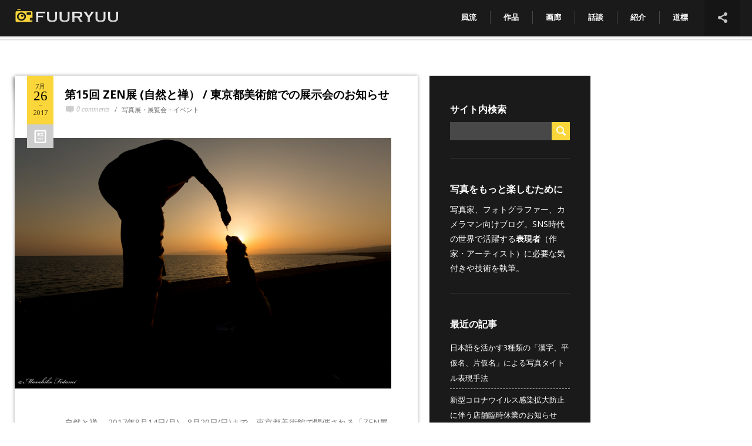

--- FILE ---
content_type: text/html; charset=UTF-8
request_url: https://fuuryuu.jp/tag/%E3%82%A4%E3%83%A9%E3%82%B9%E3%83%88
body_size: 12270
content:
<!DOCTYPE html>
<html lang="ja" xmlns:fb="https://www.facebook.com/2008/fbml" xmlns:addthis="https://www.addthis.com/help/api-spec" >
	<head>
		<script async src="https://pagead2.googlesyndication.com/pagead/js/adsbygoogle.js?client=ca-pub-1522805952870554"
     crossorigin="anonymous"></script>
		<meta charset="UTF-8" />	
		<meta name="viewport" content="width=device-width, initial-scale=1.0, user-scalable=0, minimum-scale=1.0, maximum-scale=1.0" />
		<meta name="apple-mobile-web-app-capable" content="yes" />
		<meta name="apple-mobile-web-app-status-bar-style" content="black" />
		<meta name="format-detection" content="telephone=no" />
				<title>イラスト » FUURYUU / 風流 &#8211; 写真作家 二見匡彦</title>
		<link rel="icon" href="https://fuuryuu.jp/wp-content/uploads/2014/09/photo.ico" type="image/x-icon" />
		<meta name='robots' content='max-image-preview:large' />
<link rel='dns-prefetch' href='//s7.addthis.com' />
<link rel='dns-prefetch' href='//fonts.googleapis.com' />
<link rel="alternate" type="application/rss+xml" title="FUURYUU / 風流 - 写真作家 二見匡彦 &raquo; フィード" href="https://fuuryuu.jp/feed" />
<link rel="alternate" type="application/rss+xml" title="FUURYUU / 風流 - 写真作家 二見匡彦 &raquo; コメントフィード" href="https://fuuryuu.jp/comments/feed" />
<link rel="alternate" type="application/rss+xml" title="FUURYUU / 風流 - 写真作家 二見匡彦 &raquo; イラスト タグのフィード" href="https://fuuryuu.jp/tag/%e3%82%a4%e3%83%a9%e3%82%b9%e3%83%88/feed" />
<link rel='stylesheet' id='twb-open-sans-css' href='https://fonts.googleapis.com/css?family=Open+Sans%3A300%2C400%2C500%2C600%2C700%2C800&#038;display=swap&#038;ver=6.4.7' type='text/css' media='all' />
<link rel='stylesheet' id='twbbwg-global-css' href='https://fuuryuu.jp/wp-content/plugins/photo-gallery/booster/assets/css/global.css?ver=1.0.0' type='text/css' media='all' />
<link rel='stylesheet' id='wp-block-library-css' href='https://fuuryuu.jp/wp-includes/css/dist/block-library/style.min.css?ver=6.4.7' type='text/css' media='all' />
<style id='classic-theme-styles-inline-css' type='text/css'>
/*! This file is auto-generated */
.wp-block-button__link{color:#fff;background-color:#32373c;border-radius:9999px;box-shadow:none;text-decoration:none;padding:calc(.667em + 2px) calc(1.333em + 2px);font-size:1.125em}.wp-block-file__button{background:#32373c;color:#fff;text-decoration:none}
</style>
<style id='global-styles-inline-css' type='text/css'>
body{--wp--preset--color--black: #000000;--wp--preset--color--cyan-bluish-gray: #abb8c3;--wp--preset--color--white: #ffffff;--wp--preset--color--pale-pink: #f78da7;--wp--preset--color--vivid-red: #cf2e2e;--wp--preset--color--luminous-vivid-orange: #ff6900;--wp--preset--color--luminous-vivid-amber: #fcb900;--wp--preset--color--light-green-cyan: #7bdcb5;--wp--preset--color--vivid-green-cyan: #00d084;--wp--preset--color--pale-cyan-blue: #8ed1fc;--wp--preset--color--vivid-cyan-blue: #0693e3;--wp--preset--color--vivid-purple: #9b51e0;--wp--preset--gradient--vivid-cyan-blue-to-vivid-purple: linear-gradient(135deg,rgba(6,147,227,1) 0%,rgb(155,81,224) 100%);--wp--preset--gradient--light-green-cyan-to-vivid-green-cyan: linear-gradient(135deg,rgb(122,220,180) 0%,rgb(0,208,130) 100%);--wp--preset--gradient--luminous-vivid-amber-to-luminous-vivid-orange: linear-gradient(135deg,rgba(252,185,0,1) 0%,rgba(255,105,0,1) 100%);--wp--preset--gradient--luminous-vivid-orange-to-vivid-red: linear-gradient(135deg,rgba(255,105,0,1) 0%,rgb(207,46,46) 100%);--wp--preset--gradient--very-light-gray-to-cyan-bluish-gray: linear-gradient(135deg,rgb(238,238,238) 0%,rgb(169,184,195) 100%);--wp--preset--gradient--cool-to-warm-spectrum: linear-gradient(135deg,rgb(74,234,220) 0%,rgb(151,120,209) 20%,rgb(207,42,186) 40%,rgb(238,44,130) 60%,rgb(251,105,98) 80%,rgb(254,248,76) 100%);--wp--preset--gradient--blush-light-purple: linear-gradient(135deg,rgb(255,206,236) 0%,rgb(152,150,240) 100%);--wp--preset--gradient--blush-bordeaux: linear-gradient(135deg,rgb(254,205,165) 0%,rgb(254,45,45) 50%,rgb(107,0,62) 100%);--wp--preset--gradient--luminous-dusk: linear-gradient(135deg,rgb(255,203,112) 0%,rgb(199,81,192) 50%,rgb(65,88,208) 100%);--wp--preset--gradient--pale-ocean: linear-gradient(135deg,rgb(255,245,203) 0%,rgb(182,227,212) 50%,rgb(51,167,181) 100%);--wp--preset--gradient--electric-grass: linear-gradient(135deg,rgb(202,248,128) 0%,rgb(113,206,126) 100%);--wp--preset--gradient--midnight: linear-gradient(135deg,rgb(2,3,129) 0%,rgb(40,116,252) 100%);--wp--preset--font-size--small: 13px;--wp--preset--font-size--medium: 20px;--wp--preset--font-size--large: 36px;--wp--preset--font-size--x-large: 42px;--wp--preset--spacing--20: 0.44rem;--wp--preset--spacing--30: 0.67rem;--wp--preset--spacing--40: 1rem;--wp--preset--spacing--50: 1.5rem;--wp--preset--spacing--60: 2.25rem;--wp--preset--spacing--70: 3.38rem;--wp--preset--spacing--80: 5.06rem;--wp--preset--shadow--natural: 6px 6px 9px rgba(0, 0, 0, 0.2);--wp--preset--shadow--deep: 12px 12px 50px rgba(0, 0, 0, 0.4);--wp--preset--shadow--sharp: 6px 6px 0px rgba(0, 0, 0, 0.2);--wp--preset--shadow--outlined: 6px 6px 0px -3px rgba(255, 255, 255, 1), 6px 6px rgba(0, 0, 0, 1);--wp--preset--shadow--crisp: 6px 6px 0px rgba(0, 0, 0, 1);}:where(.is-layout-flex){gap: 0.5em;}:where(.is-layout-grid){gap: 0.5em;}body .is-layout-flow > .alignleft{float: left;margin-inline-start: 0;margin-inline-end: 2em;}body .is-layout-flow > .alignright{float: right;margin-inline-start: 2em;margin-inline-end: 0;}body .is-layout-flow > .aligncenter{margin-left: auto !important;margin-right: auto !important;}body .is-layout-constrained > .alignleft{float: left;margin-inline-start: 0;margin-inline-end: 2em;}body .is-layout-constrained > .alignright{float: right;margin-inline-start: 2em;margin-inline-end: 0;}body .is-layout-constrained > .aligncenter{margin-left: auto !important;margin-right: auto !important;}body .is-layout-constrained > :where(:not(.alignleft):not(.alignright):not(.alignfull)){max-width: var(--wp--style--global--content-size);margin-left: auto !important;margin-right: auto !important;}body .is-layout-constrained > .alignwide{max-width: var(--wp--style--global--wide-size);}body .is-layout-flex{display: flex;}body .is-layout-flex{flex-wrap: wrap;align-items: center;}body .is-layout-flex > *{margin: 0;}body .is-layout-grid{display: grid;}body .is-layout-grid > *{margin: 0;}:where(.wp-block-columns.is-layout-flex){gap: 2em;}:where(.wp-block-columns.is-layout-grid){gap: 2em;}:where(.wp-block-post-template.is-layout-flex){gap: 1.25em;}:where(.wp-block-post-template.is-layout-grid){gap: 1.25em;}.has-black-color{color: var(--wp--preset--color--black) !important;}.has-cyan-bluish-gray-color{color: var(--wp--preset--color--cyan-bluish-gray) !important;}.has-white-color{color: var(--wp--preset--color--white) !important;}.has-pale-pink-color{color: var(--wp--preset--color--pale-pink) !important;}.has-vivid-red-color{color: var(--wp--preset--color--vivid-red) !important;}.has-luminous-vivid-orange-color{color: var(--wp--preset--color--luminous-vivid-orange) !important;}.has-luminous-vivid-amber-color{color: var(--wp--preset--color--luminous-vivid-amber) !important;}.has-light-green-cyan-color{color: var(--wp--preset--color--light-green-cyan) !important;}.has-vivid-green-cyan-color{color: var(--wp--preset--color--vivid-green-cyan) !important;}.has-pale-cyan-blue-color{color: var(--wp--preset--color--pale-cyan-blue) !important;}.has-vivid-cyan-blue-color{color: var(--wp--preset--color--vivid-cyan-blue) !important;}.has-vivid-purple-color{color: var(--wp--preset--color--vivid-purple) !important;}.has-black-background-color{background-color: var(--wp--preset--color--black) !important;}.has-cyan-bluish-gray-background-color{background-color: var(--wp--preset--color--cyan-bluish-gray) !important;}.has-white-background-color{background-color: var(--wp--preset--color--white) !important;}.has-pale-pink-background-color{background-color: var(--wp--preset--color--pale-pink) !important;}.has-vivid-red-background-color{background-color: var(--wp--preset--color--vivid-red) !important;}.has-luminous-vivid-orange-background-color{background-color: var(--wp--preset--color--luminous-vivid-orange) !important;}.has-luminous-vivid-amber-background-color{background-color: var(--wp--preset--color--luminous-vivid-amber) !important;}.has-light-green-cyan-background-color{background-color: var(--wp--preset--color--light-green-cyan) !important;}.has-vivid-green-cyan-background-color{background-color: var(--wp--preset--color--vivid-green-cyan) !important;}.has-pale-cyan-blue-background-color{background-color: var(--wp--preset--color--pale-cyan-blue) !important;}.has-vivid-cyan-blue-background-color{background-color: var(--wp--preset--color--vivid-cyan-blue) !important;}.has-vivid-purple-background-color{background-color: var(--wp--preset--color--vivid-purple) !important;}.has-black-border-color{border-color: var(--wp--preset--color--black) !important;}.has-cyan-bluish-gray-border-color{border-color: var(--wp--preset--color--cyan-bluish-gray) !important;}.has-white-border-color{border-color: var(--wp--preset--color--white) !important;}.has-pale-pink-border-color{border-color: var(--wp--preset--color--pale-pink) !important;}.has-vivid-red-border-color{border-color: var(--wp--preset--color--vivid-red) !important;}.has-luminous-vivid-orange-border-color{border-color: var(--wp--preset--color--luminous-vivid-orange) !important;}.has-luminous-vivid-amber-border-color{border-color: var(--wp--preset--color--luminous-vivid-amber) !important;}.has-light-green-cyan-border-color{border-color: var(--wp--preset--color--light-green-cyan) !important;}.has-vivid-green-cyan-border-color{border-color: var(--wp--preset--color--vivid-green-cyan) !important;}.has-pale-cyan-blue-border-color{border-color: var(--wp--preset--color--pale-cyan-blue) !important;}.has-vivid-cyan-blue-border-color{border-color: var(--wp--preset--color--vivid-cyan-blue) !important;}.has-vivid-purple-border-color{border-color: var(--wp--preset--color--vivid-purple) !important;}.has-vivid-cyan-blue-to-vivid-purple-gradient-background{background: var(--wp--preset--gradient--vivid-cyan-blue-to-vivid-purple) !important;}.has-light-green-cyan-to-vivid-green-cyan-gradient-background{background: var(--wp--preset--gradient--light-green-cyan-to-vivid-green-cyan) !important;}.has-luminous-vivid-amber-to-luminous-vivid-orange-gradient-background{background: var(--wp--preset--gradient--luminous-vivid-amber-to-luminous-vivid-orange) !important;}.has-luminous-vivid-orange-to-vivid-red-gradient-background{background: var(--wp--preset--gradient--luminous-vivid-orange-to-vivid-red) !important;}.has-very-light-gray-to-cyan-bluish-gray-gradient-background{background: var(--wp--preset--gradient--very-light-gray-to-cyan-bluish-gray) !important;}.has-cool-to-warm-spectrum-gradient-background{background: var(--wp--preset--gradient--cool-to-warm-spectrum) !important;}.has-blush-light-purple-gradient-background{background: var(--wp--preset--gradient--blush-light-purple) !important;}.has-blush-bordeaux-gradient-background{background: var(--wp--preset--gradient--blush-bordeaux) !important;}.has-luminous-dusk-gradient-background{background: var(--wp--preset--gradient--luminous-dusk) !important;}.has-pale-ocean-gradient-background{background: var(--wp--preset--gradient--pale-ocean) !important;}.has-electric-grass-gradient-background{background: var(--wp--preset--gradient--electric-grass) !important;}.has-midnight-gradient-background{background: var(--wp--preset--gradient--midnight) !important;}.has-small-font-size{font-size: var(--wp--preset--font-size--small) !important;}.has-medium-font-size{font-size: var(--wp--preset--font-size--medium) !important;}.has-large-font-size{font-size: var(--wp--preset--font-size--large) !important;}.has-x-large-font-size{font-size: var(--wp--preset--font-size--x-large) !important;}
.wp-block-navigation a:where(:not(.wp-element-button)){color: inherit;}
:where(.wp-block-post-template.is-layout-flex){gap: 1.25em;}:where(.wp-block-post-template.is-layout-grid){gap: 1.25em;}
:where(.wp-block-columns.is-layout-flex){gap: 2em;}:where(.wp-block-columns.is-layout-grid){gap: 2em;}
.wp-block-pullquote{font-size: 1.5em;line-height: 1.6;}
</style>
<link rel='stylesheet' id='contact-form-7-css' href='https://fuuryuu.jp/wp-content/plugins/contact-form-7/includes/css/styles.css?ver=5.1.7' type='text/css' media='all' />
<link rel='stylesheet' id='fi_buttons-css' href='https://fuuryuu.jp/wp-content/plugins/feedly-insight/css/fi-buttons-deprecated.css?ver=0.9.17%20beta' type='text/css' media='all' />
<link rel='stylesheet' id='dot-irecommendthis-css' href='https://fuuryuu.jp/wp-content/plugins/i-recommend-this/css/dot-irecommendthis.css?ver=6.4.7' type='text/css' media='all' />
<link rel='stylesheet' id='bwg_fonts-css' href='https://fuuryuu.jp/wp-content/plugins/photo-gallery/css/bwg-fonts/fonts.css?ver=0.0.1' type='text/css' media='all' />
<link rel='stylesheet' id='sumoselect-css' href='https://fuuryuu.jp/wp-content/plugins/photo-gallery/css/sumoselect.min.css?ver=3.4.6' type='text/css' media='all' />
<link rel='stylesheet' id='mCustomScrollbar-css' href='https://fuuryuu.jp/wp-content/plugins/photo-gallery/css/jquery.mCustomScrollbar.min.css?ver=3.1.5' type='text/css' media='all' />
<link rel='stylesheet' id='bwg_frontend-css' href='https://fuuryuu.jp/wp-content/plugins/photo-gallery/css/styles.min.css?ver=1.8.19' type='text/css' media='all' />
<link rel='stylesheet' id='sfmsb-style-css' href='https://fuuryuu.jp/wp-content/plugins/simple-follow-me-social-buttons-widget/assets/css/style.css?ver=3.3.3' type='text/css' media='all' />
<link rel='stylesheet' id='sfmsb-icons-css' href='https://fuuryuu.jp/wp-content/plugins/simple-follow-me-social-buttons-widget/assets/css/icons.css?ver=3.3.3' type='text/css' media='all' />
<link rel='stylesheet' id='toc-screen-css' href='https://fuuryuu.jp/wp-content/plugins/table-of-contents-plus/screen.min.css?ver=2309' type='text/css' media='all' />
<link rel='stylesheet' id='wordpress-popular-posts-css-css' href='https://fuuryuu.jp/wp-content/plugins/wordpress-popular-posts/assets/css/wpp.css?ver=6.3.4' type='text/css' media='all' />
<link rel='stylesheet' id='parent-style-css' href='https://fuuryuu.jp/wp-content/themes/hiker/style.css?ver=6.4.7' type='text/css' media='all' />
<link rel='stylesheet' id='hiker_styles-css' href='https://fuuryuu.jp/wp-content/themes/Fuuryuu/style.css?ver=1.0' type='text/css' media='all' />
<link rel='stylesheet' id='googlefonts-css' href='http://fonts.googleapis.com/css?family=Open+Sans%3A400%2C500%2C600%2C700&#038;ver=6.4.7' type='text/css' media='all' />
<link rel='stylesheet' id='wp-pagenavi-css' href='https://fuuryuu.jp/wp-content/plugins/wp-pagenavi/pagenavi-css.css?ver=2.70' type='text/css' media='all' />
<link rel='stylesheet' id='addthis_all_pages-css' href='https://fuuryuu.jp/wp-content/plugins/addthis/frontend/build/addthis_wordpress_public.min.css?ver=6.4.7' type='text/css' media='all' />
<script type="text/javascript" src="https://fuuryuu.jp/wp-includes/js/jquery/jquery.min.js?ver=3.7.1" id="jquery-core-js"></script>
<script type="text/javascript" src="https://fuuryuu.jp/wp-includes/js/jquery/jquery-migrate.min.js?ver=3.4.1" id="jquery-migrate-js"></script>
<script type="text/javascript" src="https://fuuryuu.jp/wp-content/plugins/photo-gallery/booster/assets/js/circle-progress.js?ver=1.2.2" id="twbbwg-circle-js"></script>
<script type="text/javascript" id="twbbwg-global-js-extra">
/* <![CDATA[ */
var twb = {"nonce":"d73ac9d83a","ajax_url":"https:\/\/fuuryuu.jp\/wp-admin\/admin-ajax.php","plugin_url":"https:\/\/fuuryuu.jp\/wp-content\/plugins\/photo-gallery\/booster","href":"https:\/\/fuuryuu.jp\/wp-admin\/admin.php?page=twbbwg_photo-gallery"};
var twb = {"nonce":"d73ac9d83a","ajax_url":"https:\/\/fuuryuu.jp\/wp-admin\/admin-ajax.php","plugin_url":"https:\/\/fuuryuu.jp\/wp-content\/plugins\/photo-gallery\/booster","href":"https:\/\/fuuryuu.jp\/wp-admin\/admin.php?page=twbbwg_photo-gallery"};
/* ]]> */
</script>
<script type="text/javascript" src="https://fuuryuu.jp/wp-content/plugins/photo-gallery/booster/assets/js/global.js?ver=1.0.0" id="twbbwg-global-js"></script>
<script type="text/javascript" src="https://fuuryuu.jp/wp-content/plugins/photo-gallery/js/jquery.sumoselect.min.js?ver=3.4.6" id="sumoselect-js"></script>
<script type="text/javascript" src="https://fuuryuu.jp/wp-content/plugins/photo-gallery/js/tocca.min.js?ver=2.0.9" id="bwg_mobile-js"></script>
<script type="text/javascript" src="https://fuuryuu.jp/wp-content/plugins/photo-gallery/js/jquery.mCustomScrollbar.concat.min.js?ver=3.1.5" id="mCustomScrollbar-js"></script>
<script type="text/javascript" src="https://fuuryuu.jp/wp-content/plugins/photo-gallery/js/jquery.fullscreen.min.js?ver=0.6.0" id="jquery-fullscreen-js"></script>
<script type="text/javascript" id="bwg_frontend-js-extra">
/* <![CDATA[ */
var bwg_objectsL10n = {"bwg_field_required":"\u30d5\u30a3\u30fc\u30eb\u30c9\u306f\u5fc5\u9808\u3067\u3059\u3002","bwg_mail_validation":"\u3053\u308c\u306f\u6709\u52b9\u306a\u30e1\u30fc\u30eb\u30a2\u30c9\u30ec\u30b9\u3067\u306f\u3042\u308a\u307e\u305b\u3093\u3002","bwg_search_result":"\u691c\u7d22\u306b\u4e00\u81f4\u3059\u308b\u753b\u50cf\u304c\u3042\u308a\u307e\u305b\u3093\u3002","bwg_select_tag":"Select Tag","bwg_order_by":"Order By","bwg_search":"\u691c\u7d22","bwg_show_ecommerce":"Show Ecommerce","bwg_hide_ecommerce":"Hide Ecommerce","bwg_show_comments":"\u30b3\u30e1\u30f3\u30c8\u3092\u8868\u793a","bwg_hide_comments":"\u30b3\u30e1\u30f3\u30c8\u3092\u975e\u8868\u793a\u306b\u3057\u307e\u3059","bwg_restore":"\u5fa9\u5143\u3057\u307e\u3059","bwg_maximize":"\u6700\u5927\u5316\u3057\u307e\u3059","bwg_fullscreen":"\u30d5\u30eb\u30b9\u30af\u30ea\u30fc\u30f3","bwg_exit_fullscreen":"\u30d5\u30eb\u30b9\u30af\u30ea\u30fc\u30f3\u3092\u7d42\u4e86\u3057\u307e\u3059","bwg_search_tag":"SEARCH...","bwg_tag_no_match":"No tags found","bwg_all_tags_selected":"All tags selected","bwg_tags_selected":"tags selected","play":"\u518d\u751f","pause":"\u4e00\u6642\u505c\u6b62\u3057\u307e\u3059","is_pro":"","bwg_play":"\u518d\u751f","bwg_pause":"\u4e00\u6642\u505c\u6b62\u3057\u307e\u3059","bwg_hide_info":"\u60c5\u5831\u3092\u96a0\u3059","bwg_show_info":"\u60c5\u5831\u3092\u8868\u793a\u3057\u307e\u3059","bwg_hide_rating":"Hide rating","bwg_show_rating":"Show rating","ok":"Ok","cancel":"Cancel","select_all":"Select all","lazy_load":"0","lazy_loader":"https:\/\/fuuryuu.jp\/wp-content\/plugins\/photo-gallery\/images\/ajax_loader.png","front_ajax":"0","bwg_tag_see_all":"see all tags","bwg_tag_see_less":"see less tags"};
/* ]]> */
</script>
<script type="text/javascript" src="https://fuuryuu.jp/wp-content/plugins/photo-gallery/js/scripts.min.js?ver=1.8.19" id="bwg_frontend-js"></script>
<script type="text/javascript" src="https://fuuryuu.jp/wp-content/plugins/simple-follow-me-social-buttons-widget/assets/js/front-widget.js?ver=3.3.3" id="sfmsb-script-js"></script>
<script type="application/json" id="wpp-json">

{"sampling_active":0,"sampling_rate":100,"ajax_url":"https:\/\/fuuryuu.jp\/wp-json\/wordpress-popular-posts\/v1\/popular-posts","api_url":"https:\/\/fuuryuu.jp\/wp-json\/wordpress-popular-posts","ID":0,"token":"398ec13c72","lang":0,"debug":0}

</script>
<script type="text/javascript" src="https://fuuryuu.jp/wp-content/plugins/wordpress-popular-posts/assets/js/wpp.min.js?ver=6.3.4" id="wpp-js-js"></script>
<link rel="https://api.w.org/" href="https://fuuryuu.jp/wp-json/" /><link rel="alternate" type="application/json" href="https://fuuryuu.jp/wp-json/wp/v2/tags/1030" /><link rel="EditURI" type="application/rsd+xml" title="RSD" href="https://fuuryuu.jp/xmlrpc.php?rsd" />
<meta name="generator" content="WordPress 6.4.7" />
<!-- This site is powered by Tweet, Like, Plusone and Share Plugin - http://techxt.com/tweet-like-google-1-and-share-plugin-wordpress/ -->
<style type="text/css">div.socialicons{float:left;display:block;margin-right: 10px;line-height: 1;}div.socialiconsv{line-height: 1;}div.socialicons p{margin-bottom: 0px !important;margin-top: 0px !important;padding-bottom: 0px !important;padding-top: 0px !important;}div.social4iv{background: none repeat scroll 0 0 #FFFFFF;border: 1px solid #aaa;border-radius: 3px 3px 3px 3px;box-shadow: 3px 3px 3px #DDDDDD;padding: 3px;position: fixed;text-align: center;top: 55px;width: 68px;display:none;}div.socialiconsv{padding-bottom: 5px;}</style>
<style type="text/css">div.social4i{
margin-top: 30px;
margin-bottom: 45px;
}</style>
<style>
.scroll-back-to-top-wrapper {
    position: fixed;
	opacity: 0;
	visibility: hidden;
	overflow: hidden;
	text-align: center;
	z-index: 99999999;
	font-size: 12px;
    background-color: #0a0a0a;
	color: #eeeeee;
	width: 50px;
	height: 48px;
	line-height: 48px;
	right: 30px;
	bottom: 45px;
	padding-top: 2px;
	border-top-left-radius: 10px;
	border-top-right-radius: 10px;
	border-bottom-right-radius: 10px;
	border-bottom-left-radius: 10px;
	-webkit-transition: all 0.5s ease-in-out;
	-moz-transition: all 0.5s ease-in-out;
	-ms-transition: all 0.5s ease-in-out;
	-o-transition: all 0.5s ease-in-out;
	transition: all 0.5s ease-in-out;
}
.scroll-back-to-top-wrapper:hover {
	background-color: #888888;
  color: #eeeeee;
}
.scroll-back-to-top-wrapper.show {
    visibility:visible;
    cursor:pointer;
	opacity: 1.0;
}
.scroll-back-to-top-wrapper i.fa {
	line-height: inherit;
}
.scroll-back-to-top-wrapper .fa-lg {
	vertical-align: 0;
}
</style><script type="text/javascript">
	window._wp_rp_static_base_url = 'https://wprp.zemanta.com/static/';
	window._wp_rp_wp_ajax_url = "https://fuuryuu.jp/wp-admin/admin-ajax.php";
	window._wp_rp_plugin_version = '3.6.4';
	window._wp_rp_post_id = '9925';
	window._wp_rp_num_rel_posts = '10';
	window._wp_rp_thumbnails = true;
	window._wp_rp_post_title = '%E7%AC%AC15%E5%9B%9E+ZEN%E5%B1%95+%28%E8%87%AA%E7%84%B6%E3%81%A8%E7%A6%85%EF%BC%89+%2F+%E6%9D%B1%E4%BA%AC%E9%83%BD%E7%BE%8E%E8%A1%93%E9%A4%A8%E3%81%A7%E3%81%AE%E5%B1%95%E7%A4%BA%E4%BC%9A%E3%81%AE%E3%81%8A%E7%9F%A5%E3%82%89%E3%81%9B';
	window._wp_rp_post_tags = ['%E7%B5%B5%E7%94%BB%E3%83%BB%E5%B9%B3%E9%9D%A2', '%E6%B0%B4%E5%A2%A8%E7%94%BB', '%E7%AB%8B%E4%BD%93%E3%83%BB%E5%B7%A5%E8%8A%B8%E3%83%BB%E3%83%93%E3%83%BC%E3%82%BA', '%E6%9D%B1%E4%BA%AC%E9%83%BD%E7%BE%8E%E8%A1%93%E9%A4%A8', '%E5%86%99%E7%9C%9F%E5%B1%95', '%E3%83%89%E3%82%A4%E3%83%84%E9%80%A3%E9%82%A6%E5%85%B1%E5%92%8C%E5%9B%BD%E5%A4%A7%E4%BD%BF', '%E8%87%AA%E7%84%B6%E3%81%A8%E7%A6%85', '%E3%82%A2%E3%83%BC%E3%83%88', '%E3%82%A4%E3%83%A9%E3%82%B9%E3%83%88', '%E6%9B%B8', '%E9%A7%90%E5%9C%A8%E9%9F%93%E5%9B%BD%E5%A4%A7%E4%BD%BF%E9%A4%A8+%E9%9F%93%E5%9B%BD', 'zen%E5%B1%95', '%E7%BE%8E%E8%A1%93%E5%B1%95', '%E5%86%99%E7%9C%9F%E5%B1%95%E3%83%BB%E5%B1%95%E8%A6%A7%E4%BC%9A%E3%83%BB%E3%82%A4%E3%83%99', 'a', 'zen', 'aa', '15', 'br'];
	window._wp_rp_promoted_content = true;
</script>
<link rel="stylesheet" href="https://fuuryuu.jp/wp-content/plugins/wordpress-23-related-posts-plugin/static/themes/vertical-m.css?version=3.6.4" />
<style type="text/css">
.related_post_title {
}
ul.related_post {
}
ul.related_post li {
}
ul.related_post li a {
    font-size: 14px !important;
}
ul.related_post li img {
}</style>
            <style id="wpp-loading-animation-styles">@-webkit-keyframes bgslide{from{background-position-x:0}to{background-position-x:-200%}}@keyframes bgslide{from{background-position-x:0}to{background-position-x:-200%}}.wpp-widget-placeholder,.wpp-widget-block-placeholder,.wpp-shortcode-placeholder{margin:0 auto;width:60px;height:3px;background:#dd3737;background:linear-gradient(90deg,#dd3737 0%,#571313 10%,#dd3737 100%);background-size:200% auto;border-radius:3px;-webkit-animation:bgslide 1s infinite linear;animation:bgslide 1s infinite linear}</style>
            <style type="text/css">.recentcomments a{display:inline !important;padding:0 !important;margin:0 !important;}</style><meta name="generator" content="Powered by Visual Composer - drag and drop page builder for WordPress."/>
<!--[if lte IE 9]><link rel="stylesheet" type="text/css" href="https://fuuryuu.jp/wp-content/plugins/hiker_js_composer/assets/css/vc_lte_ie9.min.css" media="screen"><![endif]--><!--[if IE  8]><link rel="stylesheet" type="text/css" href="https://fuuryuu.jp/wp-content/plugins/hiker_js_composer/assets/css/vc-ie8.min.css" media="screen"><![endif]--><noscript><style type="text/css"> .wpb_animate_when_almost_visible { opacity: 1; }</style></noscript>		<style type='text/css'>
.mainslider nav .more, .mainslider nav li.current-item .progress, .grids .next-page, .block.blog h1:before, .posts article .date, .works-slider .more, .widget_search input[type="submit"], .respond input[type="submit"], .wpcf7 input[type="submit"], .error-404 .error-0, .error-404 .error-0:after, .toggle-image-description, #toggle-info, #btn-read-more-single-portfolio, .portfolio-gallery-nav button:hover, .toggle-thumbnails { background-color: #fbd63a; }
.wpb_button, .vc_progress_bar .vc_single_bar .vc_bar, .woocommerce-page #content div.product form.cart .button, .woocommerce span.onsale, .woocommerce-page span.onsale, .woocommerce-page #review_form #respond .form-submit input, .woocommerce .button, .messagebox_text a { background: #fbd63a!important; }
.comment-form-author.focus::before, .comment-form-email.focus::before, .wpcf7 .text.focus::before, .tagcloud a:hover, .mainslider .slides li .description .button:hover, .works-slider li .thumbnail:before, .works-slider li .thumbnail:after, .cart-contents-wrapper .inner a.go-to-cart, .is_mobile .thumbnails-wrap { border-color: #fbd63a; }

.full-photos li .description em, .mainslider .slides li .description em, .mainslider .slides li .description .button:hover, .is_desktop .social-links-wrapper:hover #toggle-social-links, .social-links-wrapper.open #toggle-social-links, .cart-contents-wrapper .inner a { color: #e8be14; }
::-moz-selection{ background: #fde78b; }
::selection { background: #fde78b; }

</style>		<script type="text/javascript">

</script>	</head>
    	<body class="archive tag tag-1030 auto-slideshow-enabled wpb-js-composer js-comp-ver-4.11.2 vc_responsive">
						
		<header class="opaque ">
			<a class="site-home-link" href="https://fuuryuu.jp"></a>
			<div class="site-logo">
                				<a href="https://fuuryuu.jp"><img class="normal" src="https://fuuryuu.jp/wp-content/uploads/2016/12/fuuryuu_titlelogo.png" alt="site logo"><img class="retina" src="https://fuuryuu.jp/wp-content/uploads/2016/12/fuuryuu_titlelogo.png" alt="site logo"></a>
			</div>
			<nav>
				<button id="toggle-main-menu">&#9776;</button>
				<div class="menu-main-menu-container"><ul id="menu-main-menu" class="menu"><li id="menu-item-1987" class="menu-item menu-item-type-post_type menu-item-object-page menu-item-home menu-item-1987"><a title="HOME" href="https://fuuryuu.jp/">風流</a></li>
<li id="menu-item-8585" class="menu-item menu-item-type-post_type menu-item-object-page menu-item-8585"><a title="PORTFOLIO" href="https://fuuryuu.jp/portfolio">作品</a></li>
<li id="menu-item-37" class="menu-item menu-item-type-post_type menu-item-object-page menu-item-has-children menu-item-37"><a title="GALLERY" href="https://fuuryuu.jp/gallery">画廊</a>
<ul class="sub-menu">
	<li id="menu-item-2039" class="menu-item menu-item-type-post_type menu-item-object-page menu-item-2039"><a href="https://fuuryuu.jp/gallery/city-traveler">CITY TRAVELER / シティー・トラベラー</a></li>
	<li id="menu-item-2061" class="menu-item menu-item-type-post_type menu-item-object-page menu-item-2061"><a href="https://fuuryuu.jp/gallery/monochrome">MONOCHROME / モノクローム</a></li>
	<li id="menu-item-2280" class="menu-item menu-item-type-post_type menu-item-object-page menu-item-2280"><a href="https://fuuryuu.jp/gallery/four-seasons">FOUR SEASONS / 春夏秋冬</a></li>
	<li id="menu-item-2483" class="menu-item menu-item-type-post_type menu-item-object-page menu-item-2483"><a href="https://fuuryuu.jp/gallery/street">PEOPLE ON THE  STREET / ストリートの人々</a></li>
	<li id="menu-item-2534" class="menu-item menu-item-type-post_type menu-item-object-page menu-item-2534"><a href="https://fuuryuu.jp/gallery/culture-history">CULTURE &#038; HISTORY / 文化・歴史</a></li>
	<li id="menu-item-2087" class="menu-item menu-item-type-post_type menu-item-object-page menu-item-2087"><a href="https://fuuryuu.jp/gallery/flower">BEAUTIFUL FLOWER / 可憐な草花</a></li>
</ul>
</li>
<li id="menu-item-35" class="menu-item menu-item-type-post_type menu-item-object-page current_page_parent menu-item-35"><a title="BLOG" href="https://fuuryuu.jp/blog">話談</a></li>
<li id="menu-item-40" class="menu-item menu-item-type-post_type menu-item-object-page menu-item-40"><a title="PROFILE" href="https://fuuryuu.jp/profile">紹介</a></li>
<li id="menu-item-2285" class="menu-item menu-item-type-post_type menu-item-object-page menu-item-2285"><a title="SITEMAP" href="https://fuuryuu.jp/sitemap">道標</a></li>
</ul></div>
				<div class="social-links-wrapper"><button id="toggle-social-links">&#59196;</button><ul><li class="network-unknown"><a href="https://my-flow.jp/" target="_blank"></a></li><li class="network-facebook"><a href="https://www.facebook.com/FutamiMasahiko" target="_blank"></a></li><li class="network-twitter"><a href="https://twitter.com/MasahikoFutami" target="_blank"></a></li><li class="network-unknown"><a href="" target="_blank"></a></li></ul></div>							</nav>
			<div class="background-wrapper"><div class="background"></div></div>
		</header>
		
		<div class="page-background" style="background-color: ; background-image: ; background-repeat: ; background-attachment: ; background-position: ; "></div>
				<div class="page-body">
		<div class="page-inner blog_page right_sidebar">
	
		<span id="toggle-sidebar" class="wpb_button">SIDEBAR</span>
		
	<section class="posts">
		
	
		<article class="image post-9925 post type-post status-publish format-standard has-post-thumbnail hentry category-photo-exhibition tag-1031 tag-109 tag-1032 tag-110 tag-1033 tag-111 tag-730 tag-898 tag-939 tag-zen tag-1028 tag-1029 tag-1030">
			<span class="shadow-container shadow"></span>
			<h1><a href="https://fuuryuu.jp/photo-exhibition/the-15th-zen-exhibition">第15回 ZEN展 (自然と禅） / 東京都美術館での展示会のお知らせ</a></h1>
			<div class="meta">
				<span class="comments">0 comments</span>
				<ul class="post-categories">
	<li><a href="https://fuuryuu.jp/category/photo-exhibition" rel="category tag">写真展・展覧会・イベント</a></li></ul>			</div>
			<div class="date">
				<span class="month">7月</span>
				<span class="day">26</span>
				<span class="year">2017</span>
				<i></i>
			</div>
	
						<img class="featured-image" alt="Post's featued image." src="https://fuuryuu.jp/wp-content/uploads/2015/03/0R9A9170.jpg" />
						
			<div class="content">
			<div class="at-above-post-arch-page addthis_tool" data-url="https://fuuryuu.jp/photo-exhibition/the-15th-zen-exhibition"></div>
<p>自然と禅 　2017年8月14日(月)～8月20日(日)まで、東京都美術館で開催される「ZEN展 (自然と禅）」に2枚の作品を出展することになりました。ZEN展は国籍・流派・派閥・年齢を問わず、広く公 [&hellip;]<!-- AddThis Advanced Settings above via filter on wp_trim_excerpt --><!-- AddThis Advanced Settings below via filter on wp_trim_excerpt --><!-- AddThis Advanced Settings generic via filter on wp_trim_excerpt --><!-- AddThis Share Buttons above via filter on wp_trim_excerpt --><!-- AddThis Share Buttons below via filter on wp_trim_excerpt --></p>
<div class="at-below-post-arch-page addthis_tool" data-url="https://fuuryuu.jp/photo-exhibition/the-15th-zen-exhibition"></div>
<p><!-- AddThis Share Buttons generic via filter on wp_trim_excerpt --></p>
			</div>
							<a class="read-more" href="https://fuuryuu.jp/photo-exhibition/the-15th-zen-exhibition">続きを読む</a>		
						
		</article>
			<nav>
					</nav>
		</section>
		<section class="sidebar">
		<div class="inner">
			<!-- Use function get_sidebar -->
			<div id="search-2" class="widget widget_search"><h2>サイト内検索</h2><form role="search" method="get" id="searchform" class="searchform" action="https://fuuryuu.jp/">
				<div>
					<label class="screen-reader-text" for="s">検索:</label>
					<input type="text" value="" name="s" id="s" />
					<input type="submit" id="searchsubmit" value="検索" />
				</div>
			</form></div><div id="text-2" class="widget widget_text"><h2>写真をもっと楽しむために</h2>			<div class="textwidget"><p>写真家、フォトグラファー、カメラマン向けブログ。SNS時代の世界で活躍する<strong>表現者</strong>（作家・アーティスト）に必要な気付きや技術を執筆。</p>
</div>
		</div>
		<div id="recent-posts-2" class="widget widget_recent_entries">
		<h2>最近の記事</h2>
		<ul>
											<li>
					<a href="https://fuuryuu.jp/technique/japanese-language">日本語を活かす3種類の「漢字、平仮名、片仮名」による写真タイトル表現手法</a>
									</li>
											<li>
					<a href="https://fuuryuu.jp/management/safety">新型コロナウイルス感染拡大防止に伴う店舗臨時休業のお知らせ</a>
									</li>
											<li>
					<a href="https://fuuryuu.jp/photo-exhibition/fine-art-2018">国際写真家展覧会 ”ファイン・アート 2018”のお知らせ / Blank Wall Gallery （ギリシャアテネ）</a>
									</li>
											<li>
					<a href="https://fuuryuu.jp/photo-exhibition/street-photography">国際写真家展覧会 ”ストリートフォトグラフィー 2018”のお知らせ / Blank Wall Gallery （ギリシャアテネ）</a>
									</li>
											<li>
					<a href="https://fuuryuu.jp/contest/twenty-seventeen">写真作家としての2017年度（平成29年度）の活動報告</a>
									</li>
											<li>
					<a href="https://fuuryuu.jp/photo-exhibition/photo-exhibition-in-the-hellenic-republic">西洋文明の源流4000年の歴史を誇るギリシャ発「人と冬」写真展 展示風景</a>
									</li>
											<li>
					<a href="https://fuuryuu.jp/photo-exhibition/people-and-winter">国際写真家展覧会 ”ピープル＆ウィンター 2017”のお知らせ / Blank Wall Gallery （ギリシャアテネ）</a>
									</li>
											<li>
					<a href="https://fuuryuu.jp/photo-exhibition/bokunen-naka-30th-anniversary">名嘉睦稔さん木版画展『海山神謡 山の神』画業30周年記念へ</a>
									</li>
											<li>
					<a href="https://fuuryuu.jp/photo-exhibition/the-art-of-loving-your-country">西洋美術史の礎を築いた神話の国ギリシャアテネの風景写真展 展示風景</a>
									</li>
											<li>
					<a href="https://fuuryuu.jp/photo-exhibition/landscape">国際写真家展覧会 ”ランドスケープ 2017”のお知らせ / Blank Wall Gallery （ギリシャアテネ）</a>
									</li>
					</ul>

		</div><div id="categories-2" class="widget widget_categories"><h2>カテゴリー</h2>
			<ul>
					<li class="cat-item cat-item-193"><a href="https://fuuryuu.jp/category/technique">魅せる写真撮影テクニック</a> (15)
</li>
	<li class="cat-item cat-item-439"><a href="https://fuuryuu.jp/category/to-the-world">世界に向けて発信しよう</a> (15)
</li>
	<li class="cat-item cat-item-249"><a href="https://fuuryuu.jp/category/inspiration">インスピレーション</a> (15)
</li>
	<li class="cat-item cat-item-23"><a href="https://fuuryuu.jp/category/management">写真作家としての振る舞い</a> (24)
</li>
	<li class="cat-item cat-item-595"><a href="https://fuuryuu.jp/category/sns">ソーシャルメディア論</a> (5)
</li>
	<li class="cat-item cat-item-108"><a href="https://fuuryuu.jp/category/photo-exhibition">写真展・展覧会・イベント</a> (47)
</li>
	<li class="cat-item cat-item-44"><a href="https://fuuryuu.jp/category/contest">主な活動分野・受賞歴</a> (22)
</li>
			</ul>

			</div><div id="pages-3" class="widget widget_pages"><h2>フォトギャラリー</h2>
			<ul>
				<li class="page_item page-item-2036"><a href="https://fuuryuu.jp/gallery/city-traveler">City Traveler / シティートラベラー</a></li>
<li class="page_item page-item-2059"><a href="https://fuuryuu.jp/gallery/monochrome">Monochrome / モノクローム</a></li>
<li class="page_item page-item-2228"><a href="https://fuuryuu.jp/gallery/four-seasons">Four Seasons / 春夏秋冬</a></li>
<li class="page_item page-item-2465"><a href="https://fuuryuu.jp/gallery/street">On the Street / ストリート</a></li>
<li class="page_item page-item-2520"><a href="https://fuuryuu.jp/gallery/culture-history">Culture &#038; History / 文化・歴史</a></li>
<li class="page_item page-item-2085"><a href="https://fuuryuu.jp/gallery/flower">Beautiful Flower / 可憐な草花</a></li>
			</ul>

			</div><div id="archives-2" class="widget widget_archive"><h2>アーカイブ</h2>
			<ul>
					<li><a href='https://fuuryuu.jp/2024/08'>2024年8月</a></li>
	<li><a href='https://fuuryuu.jp/2020/04'>2020年4月</a></li>
	<li><a href='https://fuuryuu.jp/2018/02'>2018年2月</a></li>
	<li><a href='https://fuuryuu.jp/2018/01'>2018年1月</a></li>
	<li><a href='https://fuuryuu.jp/2017/12'>2017年12月</a></li>
	<li><a href='https://fuuryuu.jp/2017/11'>2017年11月</a></li>
	<li><a href='https://fuuryuu.jp/2017/10'>2017年10月</a></li>
	<li><a href='https://fuuryuu.jp/2017/09'>2017年9月</a></li>
	<li><a href='https://fuuryuu.jp/2017/08'>2017年8月</a></li>
	<li><a href='https://fuuryuu.jp/2017/07'>2017年7月</a></li>
	<li><a href='https://fuuryuu.jp/2017/06'>2017年6月</a></li>
	<li><a href='https://fuuryuu.jp/2017/05'>2017年5月</a></li>
	<li><a href='https://fuuryuu.jp/2017/04'>2017年4月</a></li>
	<li><a href='https://fuuryuu.jp/2017/03'>2017年3月</a></li>
	<li><a href='https://fuuryuu.jp/2017/02'>2017年2月</a></li>
	<li><a href='https://fuuryuu.jp/2017/01'>2017年1月</a></li>
	<li><a href='https://fuuryuu.jp/2016/12'>2016年12月</a></li>
	<li><a href='https://fuuryuu.jp/2016/11'>2016年11月</a></li>
	<li><a href='https://fuuryuu.jp/2016/10'>2016年10月</a></li>
	<li><a href='https://fuuryuu.jp/2016/09'>2016年9月</a></li>
	<li><a href='https://fuuryuu.jp/2016/08'>2016年8月</a></li>
	<li><a href='https://fuuryuu.jp/2016/07'>2016年7月</a></li>
	<li><a href='https://fuuryuu.jp/2016/06'>2016年6月</a></li>
	<li><a href='https://fuuryuu.jp/2016/05'>2016年5月</a></li>
	<li><a href='https://fuuryuu.jp/2016/04'>2016年4月</a></li>
	<li><a href='https://fuuryuu.jp/2016/03'>2016年3月</a></li>
	<li><a href='https://fuuryuu.jp/2016/02'>2016年2月</a></li>
	<li><a href='https://fuuryuu.jp/2016/01'>2016年1月</a></li>
	<li><a href='https://fuuryuu.jp/2015/12'>2015年12月</a></li>
	<li><a href='https://fuuryuu.jp/2015/11'>2015年11月</a></li>
	<li><a href='https://fuuryuu.jp/2015/10'>2015年10月</a></li>
	<li><a href='https://fuuryuu.jp/2015/09'>2015年9月</a></li>
	<li><a href='https://fuuryuu.jp/2015/07'>2015年7月</a></li>
	<li><a href='https://fuuryuu.jp/2015/06'>2015年6月</a></li>
	<li><a href='https://fuuryuu.jp/2015/05'>2015年5月</a></li>
	<li><a href='https://fuuryuu.jp/2015/04'>2015年4月</a></li>
	<li><a href='https://fuuryuu.jp/2015/03'>2015年3月</a></li>
	<li><a href='https://fuuryuu.jp/2015/02'>2015年2月</a></li>
	<li><a href='https://fuuryuu.jp/2015/01'>2015年1月</a></li>
	<li><a href='https://fuuryuu.jp/2014/12'>2014年12月</a></li>
	<li><a href='https://fuuryuu.jp/2014/11'>2014年11月</a></li>
	<li><a href='https://fuuryuu.jp/2014/10'>2014年10月</a></li>
	<li><a href='https://fuuryuu.jp/2014/09'>2014年9月</a></li>
			</ul>

			</div><div id="custom_html-2" class="widget_text widget widget_custom_html"><h2>フィードリー</h2><div class="textwidget custom-html-widget"><a href='https://feedly.com/i/subscription/feed%2Fhttps%3A%2F%2Ffuuryuu.jp%2Ffeed%2F' target='blank' rel="noopener"><img id='feedlyFollow' src='https://s3.feedly.com/img/follows/feedly-follow-rectangle-flat-big_2x.png' alt='follow us in feedly' width='131' height='56'></a></div></div><div id="recent-comments-2" class="widget widget_recent_comments"><h2>最近のコメント</h2><ul id="recentcomments"><li class="recentcomments"><a href="https://fuuryuu.jp/management/start#comment-14298">写真を仕事にする。プロになりたい人のためのワークガイド</a> に <span class="comment-author-link">朝野太枝子</span> より</li><li class="recentcomments"><a href="https://fuuryuu.jp/management/safety#comment-14152">新型コロナウイルス感染拡大防止に伴う店舗臨時休業のお知らせ</a> に <span class="comment-author-link">小島美鈴</span> より</li><li class="recentcomments"><a href="https://fuuryuu.jp/management/maslows-hierarchy-of-needs#comment-14045">マズローの欲求段階（自己実現理論）から思い巡らすクリエイターの理想像</a> に <span class="comment-author-link">Masahiko Futami</span> より</li><li class="recentcomments"><a href="https://fuuryuu.jp/management/maslows-hierarchy-of-needs#comment-14042">マズローの欲求段階（自己実現理論）から思い巡らすクリエイターの理想像</a> に <span class="comment-author-link">まじまじ</span> より</li><li class="recentcomments"><a href="https://fuuryuu.jp/management/someiyoshino#comment-13690">2015年横浜みなとみらい21「CP+連動企画」から抱いたソメイヨシノと心緒</a> に <span class="comment-author-link">yuz</span> より</li></ul></div>		</div>
	</section>
	</div>			<footer>
				<p>COPYRIGHT (C) 2014 - 2024 FUURYUU / 風流. All Rights Reserved.</p>
			</footer>
		</div><!-- END div.page-body -->
		<div class="scroll-back-to-top-wrapper">
	<span class="scroll-back-to-top-inner">
					TOP			</span>
</div><script type="text/javascript" id="contact-form-7-js-extra">
/* <![CDATA[ */
var wpcf7 = {"apiSettings":{"root":"https:\/\/fuuryuu.jp\/wp-json\/contact-form-7\/v1","namespace":"contact-form-7\/v1"},"cached":"1"};
/* ]]> */
</script>
<script type="text/javascript" src="https://fuuryuu.jp/wp-content/plugins/contact-form-7/includes/js/scripts.js?ver=5.1.7" id="contact-form-7-js"></script>
<script type="text/javascript" id="dot-irecommendthis-js-extra">
/* <![CDATA[ */
var dot_irecommendthis = {"nonce":"c9ce553739","ajaxurl":"https:\/\/fuuryuu.jp\/wp-admin\/admin-ajax.php"};
/* ]]> */
</script>
<script type="text/javascript" src="https://fuuryuu.jp/wp-content/plugins/i-recommend-this/js/dot_irecommendthis.js?ver=2.6.0" id="dot-irecommendthis-js"></script>
<script type="text/javascript" id="scroll-back-to-top-js-extra">
/* <![CDATA[ */
var scrollBackToTop = {"scrollDuration":"500","fadeDuration":"0.5"};
/* ]]> */
</script>
<script type="text/javascript" src="https://fuuryuu.jp/wp-content/plugins/scroll-back-to-top/assets/js/scroll-back-to-top.js" id="scroll-back-to-top-js"></script>
<script type="text/javascript" id="toc-front-js-extra">
/* <![CDATA[ */
var tocplus = {"smooth_scroll":"1","visibility_show":"\u8868\u793a","visibility_hide":"\u975e\u8868\u793a","visibility_hide_by_default":"1","width":"Auto"};
/* ]]> */
</script>
<script type="text/javascript" src="https://fuuryuu.jp/wp-content/plugins/table-of-contents-plus/front.min.js?ver=2309" id="toc-front-js"></script>
<script type="text/javascript" src="https://fuuryuu.jp/wp-content/plugins/unveil-lazy-load/js/jquery.optimum-lazy-load.min.js?ver=0.3.1" id="unveil-js"></script>
<script type="text/javascript" src="https://fuuryuu.jp/wp-content/themes/hiker/js/hiker.js?ver=1.2" id="hiker-js"></script>
<script type="text/javascript" src="https://fuuryuu.jp/wp-content/plugins/hiker_js_composer/assets/lib/bower/isotope/dist/isotope.pkgd.min.js?ver=4.11.2" id="isotope-js"></script>
<script type="text/javascript" src="https://fuuryuu.jp/wp-content/themes/hiker/js/jquery.packery.min.js?ver=1.0" id="packery-js"></script>
<script type="text/javascript" src="https://fuuryuu.jp/wp-admin/admin-ajax.php?action=addthis_global_options_settings&amp;ver=6.4.7" id="addthis_global_options-js"></script>
<script type="text/javascript" src="https://s7.addthis.com/js/300/addthis_widget.js?ver=6.4.7#pubid=ra-55b226013588fe27" id="addthis_widget-js"></script>
	<div id="fb-root"></div>
	<script type="text/javascript" src="https://platform.twitter.com/widgets.js"></script><script type="text/javascript" src="//connect.facebook.net/ja_JP/all.js#xfbml=1"></script><script type="text/javascript" src="https://apis.google.com/js/plusone.js"></script><script type="text/javascript" src="https://platform.linkedin.com/in.js"></script>	</body>
</html>
<!--
Performance optimized by W3 Total Cache. Learn more: https://www.boldgrid.com/w3-total-cache/

オブジェクトキャッシュ 145/4548 オブジェクトが Disk を使用中
Page Caching using Disk: Enhanced (SSL caching disabled) 
データベースキャッシュ 3/17 クエリーが0.007秒で Disk を使用中

Served from: fuuryuu.jp @ 2026-01-19 06:10:21 by W3 Total Cache
-->

--- FILE ---
content_type: text/html; charset=utf-8
request_url: https://www.google.com/recaptcha/api2/aframe
body_size: 266
content:
<!DOCTYPE HTML><html><head><meta http-equiv="content-type" content="text/html; charset=UTF-8"></head><body><script nonce="QEQrz176CBD7z-Unnt9wcQ">/** Anti-fraud and anti-abuse applications only. See google.com/recaptcha */ try{var clients={'sodar':'https://pagead2.googlesyndication.com/pagead/sodar?'};window.addEventListener("message",function(a){try{if(a.source===window.parent){var b=JSON.parse(a.data);var c=clients[b['id']];if(c){var d=document.createElement('img');d.src=c+b['params']+'&rc='+(localStorage.getItem("rc::a")?sessionStorage.getItem("rc::b"):"");window.document.body.appendChild(d);sessionStorage.setItem("rc::e",parseInt(sessionStorage.getItem("rc::e")||0)+1);localStorage.setItem("rc::h",'1768770624928');}}}catch(b){}});window.parent.postMessage("_grecaptcha_ready", "*");}catch(b){}</script></body></html>

--- FILE ---
content_type: text/css
request_url: https://fuuryuu.jp/wp-content/themes/hiker/style.css?ver=6.4.7
body_size: 25382
content:
/*
Theme Name: Hiker
Theme URI: http://demo.explorasky.com.uy/hiker
Description: Hiker is a WordPress theme for photographers who want to show their work in an awesome way.
Author: Explora Themes
Author URI: http://www.explora.com.uy/
Version: 2.4.26

Tags:   fluid-layout, translation-ready, theme-options, threaded-comments, featured-images, custom-menu, custom-background, four-columns, three-columns, one-column, black, blue, brown, gray, green, orange, pink, red, silver, tan, yellow, dark, light

License: 
License URI: 

 */
/*====== CSS RESET  ======*/
html,body,div,span,applet,object,iframe,h1,h2,h3,h4,h5,h6,p,blockquote,pre,a,abbr,acronym,address,big,cite,code,del,dfn,em,img,ins,kbd,q,s,samp,small,strike,strong,sub,sup,tt,var,b,u,i,center,dl,dt,dd,ol,ul,li,fieldset,form,label,legend,table,caption,tbody,tfoot,thead,tr,th,td,article,aside,canvas,details,embed,figure,figcaption,footer,header,hgroup,menu,nav,output,ruby,section,summary,time,mark,audio,video {
	margin: 0;
	padding: 0;
	border: 0;
	font-size: 100%;
	font: inherit;
	vertical-align: baseline;
}
/* Webkit appareance reset */
input,textarea,select {
	-webkit-appearance: none;
	border-radius: 0;
}
input[type=checkbox] { -webkit-appearance: checkbox; }
/* HTML5 display-role reset for older browsers */
article,aside,details,figcaption,figure,footer,header,hgroup,menu,nav,section {
	display: block;
}
ol,ul {
	list-style: none;
}
blockquote,q {
	quotes: none;
}
blockquote:before,blockquote:after,q:before,q:after {
	content: '';
	content: none;
}
table {
	border-collapse: collapse;
	border-spacing: 0;
}
.centered {
	text-align: center;
}
@font-face {
	font-family: 'Entypo';
	src: url('images/icons/entypo.eot');
	src: local('Entypo'), 
		 url('images/icons/entypo.ttf') format('truetype'), 
		 url('images/icons/entypo.svg#font') format('svg'), 
		 url('images/icons/entypo.woff') format('woff');
}
@font-face {
	font-family: 'EntypoSocial';
	src: url('images/icons/entyposocial.eot');
	src: local('Entypo'), url('images/icons/entyposocial.ttf') format('truetype'), url('images/icons/entyposocial.svg#font') format('svg'), url('images/icons/entyposocial.woff') format('woff');
}

@media screen and (-webkit-min-device-pixel-ratio:0) {
  @font-face {
      font-family: 'Entypo';
      src: url('images/icons/entypo.eot') format('svg');
  }
  @font-face {
      font-family: 'Entypo';
      src: url('images/icons/entyposocial.eot') format('svg');
  }
}

* {
	margin: 0;
	padding: 0px;
	-webkit-font-smoothing: antialiased !important;
}

.is_mobile .mobile_hidden {
	display: none !important;
}
.is_mobile .mobile_nomargin {
	margin: 0 !important;
}
.wp-caption-text {
	margin-top: 0;
	font-style: italic;
}

/*****************************************/
/*           BASIC PAGES LAYOUT          */
/*****************************************/

html,body {
	height: 100%;
	font-weight: 400;
	border: none;
	-webkit-text-size-adjust: none;
	font-family: "Open Sans", sans-serif;
}
body * { font-family: "Open Sans", sans-serif; }

p {
	font-size: 13px;
	line-height: 20px;
	color: #737373;
	line-height: 20px;
	margin-top: 15px;
	margin-bottom: 15px;
	font-weight: 400;
}
p:first-child {
	margin-top: 0;
}
p:last-child {
	margin-bottom: 0;
}
@media all and (min-width: 1px) and (max-width: 900px) {
	p {
		font-size: 11px;
		line-height: 16px;
	}
}

table { font-size: 13px; color: #737373;  }
td { padding-right: 20px; }
tr { height: 30px; }
.shop_table tr { height: auto; }

ul li, ol li {
  margin-left: 15px;
  font-size: 13px;
  line-height: 26px;
  color: #737373;
  position: relative;
  list-style-position: outside;
}

ul li { list-style-type: disc; }
ol li { list-style-type: decimal; }

dl {
	font-size: 13px;
	color: #737373;
}

dt {
	color: black;
	font-weight: 600;
	margin-top: 10px;
	margin-bottom: 3px;
}

blockquote {
	padding-left: 60px;
	background: transparent url(images/quotes.png) no-repeat;
	color: #000;
	font-size: 14px;
	background-position-y: 5px;
	font-style: italic;
	min-height: 40px;
}

pre {
	font-family: "Courier New";
	font-size: 13px;
	padding: 15px;
}

.gallery-caption { }
.bypostauthor { }

/* iPad Portrait blockquote */
@media all and (min-width: 728px) and (max-width: 900px) {
	blockquote {
		padding-left: 0;
		padding-top: 45px;
	}
}
blockquote p {
	color: #000 !important;
	font-size: 15px;
	font-style: italic;
	line-height: 23px;
}
a {
	text-decoration: underline;
	color: #737373;
}

h1, h2, h3, h4, h5, h6 { margin: 10px 0; }
h1 {
	font-size: 19px;
	line-height: 24px;
	font-weight: 800;
}
h2 {
	font-size: 19px;
	line-height: 24px;
	font-weight: 600;
}
h3 {
	font-size: 18px;
	line-height: 22px;
	font-weight: 600;
}
h4 {
	font-size: 17px;
	line-height: 22px;
	font-weight: 400;
}
h5 {
	font-size: 16px;
	line-height: 20px;
	font-weight: 600;
}
h6 {
	font-size: 16px;
	line-height: 20px;
	font-weight: 400;
}

@media all and (min-width: 1px) and (max-width: 900px) {
	h1 {
		font-size: 16px;
		line-height: 20px;
	}
	h2 {
		font-size: 16px;
		line-height: 20px;
	}
	h3 {
		font-size: 14px;
		line-height: 18px;
	}
	h4 {
		font-size: 14px;
		line-height: 18px;
	}
	h5 {
		font-size: 12px;
		line-height: 16px;
	}
	h6 {
		font-size: 12px;
		line-height: 16px;
	}
	blockquote p {
		font-size: 13px;
		line-height: 18px;
	}
}

strong {
	font-weight: 600;
}
em {
	font-style: italic;
}
input[type="text"],textarea,input[type="email"],input[type="password"] {
	font-size: 13px;
	color: #737373;
	line-height: 18px;
	padding: 10px;
	border: none;
	-webkit-box-sizing: border-box;
	-moz-box-sizing: border-box;
	-ms-box-sizing: border-box;
	box-sizing: border-box;
}
.alignleft {
	float: left;
}
.alignright {
	float: right;
}
.aligncenter,.aligncenter img {
	margin-left: auto;
	margin-right: auto;
	display: block;
	clear: both;
}
img.alignright {
	float: right;
	margin: 0 0 1em 1em;
}
img.alignleft {
	float: left;
	margin: 0 1em 1em 0;
}
img.aligncenter {
	display: block;
	margin-left: auto;
	margin-right: auto;
}
.post .content > div { max-width: 100%; }

header {
	position: fixed;
	top: 0;
	left: 0;
	width: 100%;
	height: 69px;
	z-index: 999;
	-ms-filter: "progid:DXImageTransform.Microsoft.Alpha(Opacity=100)";
	filter: alpha(opacity=100);
	opacity: 1;
	-webkit-transition: opacity .25s ease-in;
	-moz-transition: opacity .25s ease-in;
	-o-transition: opacity .25s ease-in;
	-ms-transition: opacity .25s ease-in;
	transition: opacity .25s ease-in;
}
.page-template-homepage-php header.hidden {
	-ms-filter: "progid:DXImageTransform.Microsoft.Alpha(Opacity=0)";
	filter: alpha(opacity=0);
	opacity: 0;
	-webkit-transition: opacity .5s ease-in, visibility 0s ease-in .5s;
	-moz-transition: opacity .5s ease-in, visibility 0s ease-in .5s;
	-o-transition: opacity .5s ease-in, visibility 0s ease-in .5s;
	-ms-transition: opacity .5s ease-in, visibility 0s ease-in .5s;
	transition: opacity .5s ease-in, visibility 0s ease-in .5s;
	visibility: hidden;
}
header .background-wrapper {
	height: 62px;
	width: 100%;
	position: absolute;
	top: 0;
	left: 0;
	overflow: hidden;
	z-index: 0;
}
header.transparent .background-wrapper {
	background: rgba(0, 0, 0, .15) url(images/mainmenu_background_top.png);
}
header.opaque .background-wrapper {
	background: #1a1a1a;
}
.page-body {
	height: auto;
	width: 100%;
	min-height: 100%;
	padding-top: 69px;
	position: relative;
	-webkit-box-sizing: border-box;
	-moz-box-sizing: border-box;
	-ms-box-sizing: border-box;
	box-sizing: border-box;
	z-index: 2;
	overflow: hidden;
}
.page-template-homepage-php .page-body {
	padding-top: 0;
	top: 0;
}
.page-background {
	position: fixed;
	height: 100%;
	width: 100%;
	top: 0;
	left: 0;
	-webkit-background-size: cover;
	-moz-background-size: cover;
	background-size: cover;
	background-repeat: no-repeat;
	z-index: 1;
	-webkit-transform: translate3d(0,0,0);
	-moz-transform: translate3d(0,0,0);
	-o-transform: translate3d(0,0,0);
	-ms-transform: translate3d(0,0,0);
	transform: translate3d(0,0,0);
}
.site-home-link {
	display: block;
	position: absolute;
	height: 50px;
	left: 25px;
	top: 6px;
	z-index: 1000;
}
.site-logo {
	position: absolute;
	top: 11px;
	left: 25px;
	height: 50px;
	z-index: 1000;
}
.site-logo img {
	max-height: 50px;
}
.site-logo img.retina {
	display: none;
}
@media (-webkit-min-device-pixel-ratio: 2),(min-resolution: 192dpi) {
	.site-logo img.normal {
		display: none;
	}
	.site-logo img.retina {
		display: block;
	}
}
.page-body > footer {
	padding-top: 15px;
	padding-bottom: 15px;
	width: 100%;
	height: auto;
	background-color: #222;
	color: #d7d7d7;
	text-align: center;
	font-weight: 400;
	font-size: 13px;
	position: absolute;
	bottom: 0;
	left: 0;
	z-index: 99;
}
.page-body > footer strong, .page-body > footer a {
	color: white;
	text-decoration: none;
}
.shadow {
	-webkit-box-shadow: 0px 0px 6px rgba(0, 0, 0, 0.35);
	box-shadow: 0px 0px 6px rgba(0, 0, 0, 0.35);
}
.shadow:before,.shadow:after,.shadow_top:before,.shadow_bottom:before {
	content: "" !important;
	display: block !important;
	position: absolute;
	left: -11px;
	background-repeat: no-repeat;
	width: 11px;
	height: 91px;
	-ms-filter: "progid:DXImageTransform.Microsoft.Alpha(Opacity=50)";
	filter: alpha(opacity=50);
	opacity: .5;
}
.shadow:before {
	background-image: url(images/shadow_top.png);
	top: 0;
}
.shadow:after {
	background-image: url(images/shadow_bottom.png);
	bottom: 0;
}
.shadow_top:before {
	background-image: url(images/shadow_top.png);
	top: 0;
}
.shadow_bottom:before {
	background-image: url(images/shadow_bottom.png);
	bottom: 0;
}
.shadow-container {
	display: block;
	position: absolute;
	top: 0;
	left: 0;
	height: 100%;
	width: 100%;
	pointer-events: none;
	z-index: 1;
}
/* Site Main Menu */
header nav {
	height: 100%;
	position: relative;
	z-index: 999;
	opacity: 0;
	-webkit-transition: opacity .125s ease-in;
	-moz-transition: opacity .125s ease-in;
	-o-transition: opacity .125s ease-in;
	-ms-transition: opacity .125s ease-in;
	transition: opacity .125s ease-in;
}
header nav.loaded { opacity: 1; }
.admin-bar header { top: 32px; }

header nav > div {
	z-index: 11;
	position: relative;
}
header nav:after {
	content: "";
	display: block;
	position: absolute;
	width: 100%;
	height: 7px;
	background-image: url(images/mainmenu_background_bottom.png);
	bottom: 0;
	left: 0;
	z-index: 1;
}
header nav .menu {
	margin-right: 25px;
	float: right;
	display: inline-block;
}
header nav li {
	padding: 0;
	margin: 15px;
	line-height: 13px;
	border-radius: 4px;
	float: left;
	-webkit-transition: background-color .25s ease-in;
	-moz-transition: background-color .25s ease-in;
	-o-transition: background-color .25s ease-in;
	-ms-transition: background-color .25s ease-in;
	transition: background-color .25s ease-in;
	position: relative;
	list-style-type: none;
}
@media all and (min-width: 901px) {
	header nav li.current_page_item, header nav .menu li:hover {
		background-color: rgba(255, 255, 255, .1);
		-webkit-transition: none;
		-moz-transition: none;
		-o-transition: none;
		-ms-transition: none;
		transition: none;
	}
}
header nav li:before {
	content: "";
	display: block;
	position: absolute;
	left: -15px;
	top: 4px;
	height: 22px;
	width: 1px;
	background-color: rgba(255, 255, 255, .2);
}
header nav li:first-child:before {
	display: none;
}
header nav li a {
	color: white;
	text-transform: uppercase;
	font-size: 13px;
	font-weight: 600;
	padding: 8px;
	display: block;
	text-decoration: none;
}
.sub-menu, header nav .children {
	position: absolute;
	left: -15px;
	top: 30px;
	background-color: white;
	border-radius: 4px;
	min-width: 200px;
	visibility: hidden;
	-ms-filter: "progid:DXImageTransform.Microsoft.Alpha(Opacity=0)";
	filter: alpha(opacity=0);
	opacity: 0;
	z-index: 2;
	-webkit-transition: all .1s ease-in;
	-moz-transition: all .1s ease-in;
	-o-transition: all .1s ease-in;
	-ms-transition: all .1s ease-in;
	transition: all .1s ease-in;
}
.sub-menu .menu-item-has-children .sub-menu, header nav .children .menu-item-has-children .children, header nav .children .page_item_has_children .children {
	display: none;
}
@media all and (min-width: 901px) {
	.is_desktop header nav li:hover .sub-menu, .is_desktop header nav li:hover .children {
		-ms-filter: "progid:DXImageTransform.Microsoft.Alpha(Opacity=100)";
		filter: alpha(opacity=100);
		opacity: 1;
		top: 40px;
		visibility: visible;
	}
	.is_desktop .sub-menu, .is_desktop header nav .children {
		-webkit-box-shadow: 0px 0px 6px rgba(0, 0, 0, 0.35);
		box-shadow: 0px 0px 6px rgba(0, 0, 0, 0.35);
	}
}
.sub-menu:before, header nav .children:before {
	display: block;
	content: "";
	position: absolute;
	top: -4px;
	left: 20px;
	width: 0;
	height: 0;
	border-left: 5px solid transparent;
	border-right: 5px solid transparent;
	border-bottom: 5px solid white;
}
.sub-menu li, header nav .children li {
	float: none;
	border-radius: 0;
	border-bottom: 1px solid #f5f5f5;
	margin: 0 20px 0 20px;
	padding: 10px 0 10px 0;
	list-style-type: none;
}
.sub-menu li:last-child, header nav .children li:last-child {
	border: none;
}
.sub-menu li a, header nav .children li a {
	white-space: nowrap;
	color: #8b8b8b;
	text-transform: none;
	-webkit-transition: color .125s ease-in;
	-moz-transition: color .125s ease-in;
	-o-transition: color .125s ease-in;
	-ms-transition: color .125s ease-in;
	transition: color .125s ease-in;
	font-weight: 400;
}
.sub-menu li:before, header nav .children li:before {
	display: none;
}
.sub-menu li:hover a, header nav .children li:hover a {
	color: black;
}

/* Social network and sound buttons */

/* Social network links */

.social-links-wrapper {
	width: 61px;
	height: 61px;
	float: right;
	margin-left: -20px;
	position: relative;
	margin-right: 20px;
}
#toggle-social-links, #toggle-cart-contents {
	float: right;
	height: 100%; width: 100%;
	line-height: 61px;
	background-color: rgba(0, 0, 0, .2);
	font-family: "Entypo";
	font-size: 40px;
	color: white;
	color: rgba(255, 255, 255, .75);
	border:none;
	-webkit-transition: background-color .125s ease-in;
	-moz-transition: background-color .125s ease-in;
	-o-transition: background-color .125s ease-in;
	-ms-transition: background-color .125s ease-in;
	transition: background-color .125s ease-in;
	cursor: pointer;
}
.i_desktop .social-links-wrapper:hover #toggle-social-links, .social-links-wrapper.open #toggle-social-links { background-color: rgba(0, 0, 0, .5); }
.windows #toggle-social-links, .windows #toggle-cart-contents { padding-bottom: 18px; line-height: 1em; }

.social-links-wrapper ul {
	position: absolute;
	top: 61px; left: 0;
	width: 100%; height: auto;
	max-height: 0; visibility: hidden;
	overflow: hidden;
	background-color: rgba(0, 0, 0, .5);
	padding-top: 10px;
	padding-bottom: 10px;
	
	-webkit-transition: none;
	-moz-transition: none;
	-o-transition: none;
	-ms-transition: none;
	transition: none;
}


.is_desktop .social-links-wrapper:hover ul, .social-links-wrapper.open ul {
	max-height: 500px; height: auto;  visibility: visible;
	-webkit-transition: max-height .25s ease-in;
	-moz-transition: max-height .25s ease-in;
	-o-transition: max-height .25s ease-in;
	-ms-transition: max-height .25s ease-in;
	transition: max-height .25s ease-in;
}
.social-links-wrapper li {
	width: 100%;
	height: 50px;
	cursor: pointer;
	margin: 0;
	float: none;
	border: none;
	list-style-type: none;
}
.social-links-wrapper li a {
	position: absolute; 
	height: 100%; 
	width: 100%; 
	display: block; 
	opacity: .75;
	padding: 0;
}

.social-links-wrapper li a:hover { opacity: 1; }

.social-links-wrapper li a:before {
	display: block;
	height: 100%;
	width: 100%;
	color: white;
	font-size: 45px;
	font-family: "EntypoSocial";
	text-align: center;
	line-height: 50px;
}

.network-github a:before { content: "\F300"; }
.network-flickr a:before { content: "\F303"; }
.network-vimeo a:before { content: "\F306"; }
.network-twitter a:before { content: "\F309"; }
.network-facebook a:before { content: "\F30C"; }
.network-googleplus a:before { content: "\F30F"; }
.network-pinterest a:before { content: "\F312"; }
.network-tumblr a:before { content: "\F315"; }
.network-linkedin a:before { content: "\F318"; }
.network-dribbble a:before { content: "\F31B"; }
.network-stumbleupon a:before { content: "\F31E"; }
.network-lastfm a:before { content: "\F321"; }
.network-rdio a:before { content: "\F324"; }
.network-spotify a:before { content: "\F327"; }
.network-qq a:before { content: "\F32A"; }
.network-instagram a:before { content: "\F32D"; }
.network-dropbox a:before { content: "\F330"; }
.network-evernote a:before { content: "\F333"; }
.network-flattr a:before { content: "\F336"; }
.network-skype a:before { content: "\F339"; }
.network-renren a:before { content: "\F33C"; }
.network-sina-weibo a:before { content: "\F33F"; }
.network-paypal a:before { content: "\F342"; }
.network-picasa a:before { content: "\F345"; }
.network-soundcloud a:before { content: "\F348"; }
.network-mixi a:before { content: "\F34B"; }
.network-behance a:before { content: "\F34E"; }
.network-google-circles a:before { content: "\F351"; }
.network-vk a:before { content: "\F354"; }
.network-smashing a:before { content: "\F357"; }
.network-youtube a:before { 
    content: "\25B6";
    font-family: "Entypo"!important;
}
.network-unknown a:before { 
    content: "\E73A";
    font-family: "Entypo"!important;
}

/* Need images for the icons on Windows, because of a Entypo's bug */

.windows .social-links-wrapper ul { background-color: #0f0f0f; }
.windows .social-links-wrapper li a:before {
	background-image: url(images/icons/social.png);
	background-repeat: no-repeat;
	content: ""!important;
}

.windows .network-github a:before 				{ background-position: 0 0; }
.windows .network-flickr a:before 				{ background-position: -61px 0; }
.windows .network-vimeo a:before 					{ background-position: -122px 0; }
.windows .network-twitter a:before 				{ background-position: -183px 0; }
.windows .network-skype a:before 				{ background-position: -183px -50px; }
.windows .network-facebook a:before 			{ background-position: -244px 0; }
.windows .network-googleplus a:before 		{ background-position: -305px 0; }
.windows .network-pinterest a:before 			{ background-position: -366px 0; }
.windows .network-tumblr a:before 				{ background-position: -427px 0; }
.windows .network-linkedin a:before 			{ background-position: -488px 0; }
.windows .network-dribbble a:before 			{ background-position: -549px 0; }
.windows .network-stumbleupon a:before 		{ background-position: -610px 0; }
.windows .network-lastfm a:before 				{ background-position: -671px 0; }
.windows .network-rdio a:before 					{ background-position: -732px 0; }
.windows .network-spotify a:before 				{ background-position: -794px 0; }
.windows .network-qq a:before 						{ background-position: -855px 0; }
.windows .network-instagram a:before 			{ background-position: -916px 0; }
.windows .network-dropbox a:before 				{ background-position: 0 -50px; }
.windows .network-evernote a:before 			{ background-position: 61px -50px; }
.windows .network-flattr a:before 				{ background-position: 122px -50px; }
.windows .network-renren a:before 				{ background-position: 244px -50px; }
.windows .network-sina-weibo a:before 		{ background-position: 305px -50px; }
.windows .network-paypal a:before 				{ background-position: 366px -50px; }
.windows .network-picasa a:before 				{ background-position: 427px -50px; }
.windows .network-soundcloud a:before 		{ background-position: 488px -50px; }
.windows .network-mixi a:before 					{ background-position: 549px -50px; }
.windows .network-behance a:before 				{ background-position: 610px -50px; }
.windows .network-google-circles a:before { background-position: 671px -50px; }
.windows .network-vk a:before 						{ background-position: 732px -50px; }
.windows .network-smashing a:before 			{ background-position: 794px -50px; }
.windows .network-youtube a:before 			{ background-position: -855px -50px; }
.windows .network-unknown a:before 			{ background-position: -916px -50px; }



/* Tablet size main menu */
#toggle-main-menu {
	display: none;
	position: absolute;
	right: 10px;
	top: 10px;
	height: 40px;
	width: 40px;
	background: transparent;
	border: none;
	outline: none;
	cursor: pointer;
	font-family: "Entypo";
	line-height: 40px;
	font-size: 60px;
	text-align: center;
	color: white;
	z-index: 99;
}
.toggle-submenu {
	display: none;
	position: absolute;
	left: 0;
	top: 3px;
	width: 23px;
	height: 23px;
	font-family: "Entypo";
	color: white;
	font-size: 40px;
	line-height: 21px;
	text-align: center;
	outline: none;
	background: transparent;
	border: 1px solid rgba(255, 255, 255, .25);
	border-radius: 5px;
	cursor: pointer;
}
.toggle-submenu.visible {
	border-color: rgba(255, 255, 255, .8);
}
.is_mobile #toggle-main-menu {
	display: block;
}
.is_mobile header nav li {
	float: none;
	border: none;
	clear: both;
}
.is_mobile header nav li:before {
	display: none;
}
.is_mobile header nav li a {
	margin-left: 35px;
	padding-left: 0;
}
.is_mobile header nav .menu {
	background-color: #1a1a1a;
	border-radius: 4px;
	border-top-right-radius: 0;
	border-top-left-radius: 0;
	border-bottom-right-radius: 0;
	margin-right: 0;
	margin-top: 0px;
	width: auto;
	min-width: 180px;
	padding-top: 45px;
	text-align: right;
	-ms-filter: "progid:DXImageTransform.Microsoft.Alpha(Opacity=0)";
	filter: alpha(opacity=0);
	opacity: 0;
	visibility: hidden;
	-webkit-transition: opacity .25s ease-in;
	-moz-transition: opacity .25s ease-in;
	-o-transition: opacity .25s ease-in;
	-ms-transition: opacity .25s ease-in;
	transition: opacity .25s ease-in;
}
.is_mobile header nav .menu.visible {
	-ms-filter: "progid:DXImageTransform.Microsoft.Alpha(Opacity=100)";
	filter: alpha(opacity=100);
	opacity: 1;
	visibility: visible;
	z-index: 2;
	position: relative;
}
.is_mobile .toggle-submenu {
	display: block;
}
.is_mobile .sub-menu, .is_mobile header nav .children {
	visibility: hidden;
	-ms-filter: "progid:DXImageTransform.Microsoft.Alpha(Opacity=0)";
	filter: alpha(opacity=0);
	opacity: 0;
	right: 100%;
	left: auto;
	margin-right: 15px;
	top: 0;
	border-top-right-radius: 0;
	min-width: 1px;
	-webkit-box-shadow: 0px 0px 6px rgba(0, 0, 0, 0.35);
	box-shadow: 0px 0px 6px rgba(0, 0, 0, 0.35);
}
.is_mobile .sub-menu.visible, .is_mobile header nav .children.visible {
	-ms-filter: "progid:DXImageTransform.Microsoft.Alpha(Opacity=100)";
	filter: alpha(opacity=100);
	opacity: 1;
	visibility: visible;
}
.is_mobile .sub-menu:before, .is_mobile .sub-menu:before {
	display: none;
}
.site-logo {
	z-index: 10;
}

.is_mobile .social-links-wrapper { 
	position: absolute; 
	right: 60px; 
	z-index: 1; 
	margin: 0; 
}
.is_mobile .social-links-wrapper li a { margin: 0; }

@media all and (min-width: 1px) and (max-width: 1024px) {
	ul.menu {
		display: none;
	}
	ul.menu.mobile-visible {
		display: block;
	}
}
/* Smartphones only */
@media all and (min-width: 1px) and (max-width: 736px) {
	
	.social-links-wrapper { width: 35px; }
	.woocommerce_active .social-links-wrapper { right: 80px!important; }
	.woocommerce_active .cart-contents-wrapper { width: 35px!important; margin: 0!important; position: absolute!important; right: 45px; }
	.woocommerce_active #toggle-main-menu {
		width: 35px!important;
		margin: 0!important;
	}
	.woocommerce_active #toggle-social-links, .woocommerce_active #toggle-cart-contents { font-size: 35px; }

	.site-logo { left: 10px; }
	header nav .menu {
		width: 100%;
		overflow: scroll;
	}
	.is_mobile .sub-menu, .is_mobile header nav .children {
		-webkit-box-shadow: none;
		box-shadow: none;
	}
	.sub-menu, .is_mobile .sub-menu, header nav .children, header nav .is_mobile .children {
		visibility: hidden;
		-ms-filter: "progid:DXImageTransform.Microsoft.Alpha(Opacity=100)";
		filter: alpha(opacity=100);
		opacity: 1;
		position: relative;
		overflow: hidden;
		height: 0;
		right: auto;
		margin: 0;
		background-color: transparent;
		padding-top: 0;
	}
	.sub-menu.visible, .is_mobile .sub-menu.visible, header nav .children.visible, .is_mobile header nav .children.visible {
		height: auto;
		visibility: visible;
		padding-top: 10px;
	}
	.sub-menu li, header nav .children li {
		border: none;
		padding: 0 0 10px 0;
		margin: 0;
	}
	.toggle-submenu {
		-webkit-transform: rotate(270deg);
		-moz-transform: rotate(270deg);
		-o-transform: rotate(270deg);
		-ms-transform: rotate(270deg);
		transform: rotate(270deg);
	}
	.toggle-submenu.visible {
		-webkit-transform: rotate(90deg);
		-moz-transform: rotate(90deg);
		-o-transform: rotate(90deg);
		-ms-transform: rotate(90deg);
		transform: rotate(90deg);
	}
	a.block-link {
	    position: absolute;
	    top: 0;
	    left: 0;
	    height: 100%;
	    width: 100%;
	}
}

@media all and (min-width: 701px) and (max-width: 900px) {
	.woocommerce_active .social-links-wrapper { right: 121px!important; }
	.woocommerce_active .cart-contents-wrapper { right: 60px!important; margin: 0!important; position: absolute!important; }
}

/*****************************************/
/*           HOMEPAGE TEMPLATE           */
/*****************************************/

.page-template-homepage-php .page-body {
	min-height: 1px;
}
.page-template-homepage-php .page-body > footer {
	padding-top: 35px;
	padding-bottom: 35px;
}
.page-template-homepage-php .page-background {
	display: none;
}
.mainslider {
	height: 100%;
	width: 100%;
	overflow: hidden;
	position: relative;
	min-height: 400px;
}
.mainslider .slides {
	position: absolute;
	bottom: 57px;
	top: 0;
	right: 0;
	left: 0;
}
.mainslider .slides ul {
	position: absolute;
	height: 100%;
	width: 100%;
	background-color: #d7d7d7;
}
.mainslider .slides li {
	position: absolute !important;
	top: 0;
	left: 0;
	-webkit-background-size: cover;
	-moz-background-size: cover;
	background-size: cover;
	background-position: center center;
	height: 100%;
	position: relative;
	-ms-filter: "progid:DXImageTransform.Microsoft.Alpha(Opacity=0)";
	filter: alpha(opacity=0);
	opacity: 0;
	visibility: hidden;
	-webkit-transition: opacity .5s ease-in, visibility 0s linear .5s;
	-moz-transition: opacity .5s ease-in, visibility 0s linear .5s;
	-o-transition: opacity .5s ease-in, visibility 0s linear .5s;
	-ms-transition: opacity .5s ease-in, visibility 0s linear .5s;
	transition: opacity .5s ease-in, visibility 0s linear .5s;
	width: 100%;
	list-style-type: none;
	margin: 0;
}
.mainslider .slides li.current-item {
	-ms-filter: "progid:DXImageTransform.Microsoft.Alpha(Opacity=100)";
	filter: alpha(opacity=100);
	opacity: 1;
	visibility: visible;
	-webkit-transition: opacity .5s ease-in;
	-moz-transition: opacity .5s ease-in;
	-o-transition: opacity .5s ease-in;
	-ms-transition: opacity .5s ease-in;
	transition: opacity .5s ease-in;
}

.mainslider .slides li .overlay {
	position: absolute;
	top: 69px;
	bottom: 0;
	left: 0;
	right: 0;
	background: transparent url(images/slider_overlay_texture.png) repeat;
	-ms-filter: "progid:DXImageTransform.Microsoft.Alpha(Opacity=10)";
	filter: alpha(opacity=10);
	opacity: .1;
}
.mainslider .slides li .description {
	position: absolute;
	right: 60px;
	bottom: 25%;
	text-align: right;
	opacity: 0;
}
.mainslider .slides li.image-loaded .description { opacity: 1; }

.mainslider .slides li .description p {
	font-size: 24px;
	color: white;
	max-width: 400px;
	line-height: 28px;
	margin-bottom: 30px;
	text-shadow: 1px 1px 0px rgba(0, 0, 0, .35);
}
.mainslider .slides li .description em {
	font-style: normal;
}
.mainslider .slides li .description .button {
	border: 1px solid #fff;
	padding: 10px 20px;
	color: #fff;
	font-weight: 600;
	font-family: "Georgia", serif;
	font-style: italic;
	text-shadow: 1px 1px 0px rgba(0, 0, 0, .35);
	-webkit-box-shadow: 1px 1px 2px rgba(0, 0, 0, .15);
	box-shadow: 1px 1px 2px rgba(0, 0, 0, .15);
	-webkit-transition: all .075s ease-in;
	-moz-transition: all .075s ease-in;
	-o-transition: all .075s ease-in;
	-ms-transition: all .075s ease-in;
	transition: all .075s ease-in;
	text-decoration: none;
}
.loading {
	height: 24px;
	width: 24px;
	top: 50%;
	margin-top: -12px;
	left: 50%;
	margin-left: -12px;
	position: absolute;
	display: block;
	z-index: 99;
	background-image: url(images/preloader.gif);
}
.loading.white {
	background-image: url(images/preloader-white.gif);
}
.loading.done {
	display: none;
}
.mainslider nav {
	bottom: 0;
	left: 0;
	position: absolute;
	height: auto;
	background-color: white;
	width: 100%;
}
.mainslider nav .nav {
	height: 100%;
	width: 80%;
	float: right;
	position: relative;
	z-index: 1;
}
.mainslider nav ul {
	height: 100%;
	position: relative;
	width: 100000px;
}
.mainslider nav li {
	height: 100%;
	width: 300px;
	float: left;
	text-align: left;
	-webkit-box-sizing: border-box;
	-moz-box-sizing: border-box;
	-ms-box-sizing: border-box;
	box-sizing: border-box;
	padding: 20px;
	font-size: 15px;
	line-height: 18px;
	position: relative;
	cursor: pointer;
	list-style-type: none;
	margin-left: 0;
	color: black;
}
.mainslider nav li strong {
	font-weight: 600;
}
.mainslider nav li:after {
	content: "";
	display: block;
	position: absolute;
	right: 0;
	top: 20px;
	bottom: 20px;
	height: auto;
	width: 1px;
	background-color: rgba(0, 0, 0, .15);
}
.mainslider nav li:last-child:after {
	display: none;
}
.mainslider nav li .thumbnail {
	position: absolute;
	bottom: 20px;
	left: 0;
	width: 100%;
	height: 200px;
	-webkit-background-size: cover;
	-moz-background-size: cover;
	background-size: cover;
	background-position: center center;
	visibility: hidden;
	-ms-filter: "progid:DXImageTransform.Microsoft.Alpha(Opacity=0)";
	filter: alpha(opacity=0);
	opacity: 0;
	-webkit-transition: opacity .25s ease-in, bottom .1s ease-in;
	-moz-transition: opacity .25s ease-in, bottom .1s ease-in;
	-o-transition: opacity .25s ease-in, bottom .1s ease-in;
	-ms-transition: opacity .25s ease-in, bottom .1s ease-in;
	transition: opacity .25s ease-in, bottom .1s ease-in;
	z-index: 4;
}
.is_desktop .mainslider nav li:hover .thumbnail {
	visibility: visible;
	bottom: 60px;
	-ms-filter: "progid:DXImageTransform.Microsoft.Alpha(Opacity=100)";
	filter: alpha(opacity=100);
	opacity: 1;
}
.mainslider nav li .thumbnail:before,.mainslider nav li .thumbnail:after {
	content: "";
	display: block;
	position: absolute;
	bottom: 0;
	height: 9px;
	-webkit-box-sizing: border-box;
	-moz-box-sizing: border-box;
	-ms-box-sizing: border-box;
	box-sizing: border-box;
	background-color: #fff;
	border-top: solid 2px #cbcbcb;
	z-index: 5;
}
.mainslider nav li .thumbnail:before {
	width: 15px;
	left: 0;
}
.mainslider nav li .thumbnail:after {
	width: auto;
	left: 27px;
	right: 0;
}
.mainslider nav li .thumbnail .pointer {
	position: absolute;
	bottom: 0;
	left: 15px;
	height: 8px;
	width: 12px;
	background: transparent url(images/pointer_home.png);
	z-index: 6;
}
.mainslider nav li .progress-bar {
	position: absolute;
	top: -5px;
	left: 0;
	width: 100%;
	height: 4px;
	border-top: 1px solid rgba(255, 255, 255, .5);
	background: transparent;
}
.mainslider nav li .progress {
	height: 100%;
	width: 0;
	-webkit-transition: background-color .5s ease-in, opacity .25s ease-in;
	-moz-transition: background-color .5s ease-in, opacity .25s ease-in;
	-o-transition: background-color .5s ease-in, opacity .25s ease-in;
	-ms-transition: background-color .5s ease-in, opacity .25s ease-in;
	transition: background-color .5s ease-in, opacity .25s ease-in;
}
.mainslider nav li.next-item .progress {
	-ms-filter: "progid:DXImageTransform.Microsoft.Alpha(Opacity=100)";
	filter: alpha(opacity=100);
	opacity: 1;
	background-color: rgba(255, 255, 255, .5);
}
.mainslider nav li.current-item .progress {
	-ms-filter: "progid:DXImageTransform.Microsoft.Alpha(Opacity=100)";
	filter: alpha(opacity=100);
	opacity: 1;
	width: 100% !important;
	background-color: black;
}
.mainslider nav .more {
	float: left;
	height: 100%;
	width: 20%;
	margin-top: -9px;
	-webkit-box-sizing: content-box;
	-moz-box-sizing: content-box;
	-ms-box-sizing: content-box;
	box-sizing: content-box;
	padding-top: 9px;
	position: absolute;
	z-index: 2;
	cursor: pointer;
	-webkit-transition: background-color .25s ease-in;
	-moz-transition: background-color .25s ease-in;
	-o-transition: background-color .25s ease-in;
	-ms-transition: background-color .25s ease-in;
	transition: background-color .25s ease-in; /* background-color set in color scheme stylesheet */
}
.mainslider nav .more:hover {
	/* background-color set in color scheme stylesheet */
-webkit-transition: none;
	-moz-transition: none;
	-o-transition: none;
	-ms-transition: none;
	transition: none;
}
.mainslider nav .more .title {
	display: block;
	font-size: 18px;
	line-height: 24px;
	height: auto;
	width: 100%;
	position: absolute;
	left: 0;
	top: 50%;
	text-align: center;
	-ms-filter: "progid:DXImageTransform.Microsoft.Alpha(Opacity=0)";
	filter: alpha(opacity=0);
	opacity: 0;
	-webkit-transition: opacity .125s ease-in;
	-moz-transition: opacity .125s ease-in;
	-o-transition: opacity .125s ease-in;
	-ms-transition: opacity .125s ease-in;
	transition: opacity .125s ease-in;
}
.mainslider nav .more .title.loaded {
	-ms-filter: "progid:DXImageTransform.Microsoft.Alpha(Opacity=100)";
	filter: alpha(opacity=100);
	opacity: 1;
}
.mainslider nav .more .title i {
	vertical-align: middle;
	display: inline-block;
	font-family: "Entypo";
	font-size: 40px;
	height: 18px;
	width: 18px;
	border-radius: 100px;
	border: 1px solid black;
	line-height: 19px;
	-ms-filter: "progid:DXImageTransform.Microsoft.Alpha(Opacity=50)";
	filter: alpha(opacity=50);
	opacity: .5;
	margin-top: -4px;
	margin-left: 10px;
}
.windows .mainslider nav .more .title i { line-height: 0; }
/* Tablet size mainslider */
.is_mobile .mainslider .slides {
	bottom: -68px;
}
.is_mobile .mainslider nav ul {
	/* display:   inline-block;
	
	 */
}
.is_mobile .mainslider nav li {
	font-size: 11px;
	line-height: 14px;
	width: 153px;
}
.is_mobile .mainslider nav .more .title {
	font-size: 15px;
	font-weight: 400;
}
.is_mobile .mainslider nav .nav {
	-ms-overflow-x: auto;
	overflow-x: auto;
}
.is_mobile .mainslider nav li .thumbnail {
	display: none;
}
.is_mobile .mainslider nav li .progress-bar {
	top: 0;
}
.is_mobile .mainslider nav li.next-item .progress-bar .progress {
	background-color: rgba(255, 255, 255, .5);
}
.is_mobile .animation-stopped .progress {
	-ms-filter: "progid:DXImageTransform.Microsoft.Alpha(Opacity=0)";
	filter: alpha(opacity=0);
	opacity: 0;
	visibility: hidden;
}
.is_mobile .animation-stopped .current-item .progress {
	-ms-filter: "progid:DXImageTransform.Microsoft.Alpha(Opacity=100)";
	filter: alpha(opacity=100);
	opacity: 1;
	visibility: visible;
}
/* Smarthpones only */
@media all and (min-width: 1px) and (max-width: 736px) {
	.mainslider nav {
		height: 65px;
	}
	.mainslider nav .nav {
		display: none;
	}
	.mainslider nav .more {
		width: 100%;
	}
	.mainslider .slides li .description {
		right: 20px;
		bottom: 110px;
		max-width: 80%;
	}
	.mainslider .slides li .description p {
		font-size: 14px;
		line-height: 18px;
	}
	.is_mobile .mainslider .slides {
		height: 100%;
	}
}
/*****************************************/
/*           HOMEPAGE GRID               */
/*****************************************/
.grids {
	position: relative;
}
.grids.no-works { background-color: #ececec;  }
.grids .next-page {
	display: block;
	position: absolute;
	bottom: 30px;
	left: 50%;
	margin-left: -150px;
	color: #000;
	font-size: 14px;
	width: 300px;
	height: 60px;
	line-height: 60px;
	text-align: center;
	border: none;
	outline: none;
	cursor: pointer;
	-webkit-transition: background-color .25s ease-in;
	-moz-transition: background-color .25s ease-in;
	-o-transition: background-color .25s ease-in;
	-ms-transition: background-color .25s ease-in;
	transition: background-color .25s ease-in;
	text-decoration: none;
}
.grids .next-page:hover {
	-webkit-transition: none;
	-moz-transition: none;
	-o-transition: none;
	-ms-transition: none;
	transition: none;
}
.grid {
	width: 100%;
	height: 100px;
	position: relative;
	display: none;
	overflow: hidden;
}
.grid.visible {
	display: block;
}
.grid.next {
	display: block;
	-ms-filter: "progid:DXImageTransform.Microsoft.Alpha(Opacity=25)";
	filter: alpha(opacity=25);
	opacity: .25;
	height: 125px !important; /* Firefox 10+, Firefox on Android */
	-webkit-filter: grayscale(100%);
}
.grid.next a {
	display: none;
}
.grid ul {
	height: 100%;
	width: 100%;
}
.block {
	position: absolute;
	width: 20%;
	-webkit-background-size: cover;
	-moz-background-size: cover;
	background-size: cover;
	background-position: center center;
	background-repeat: no-repeat;
	padding: 0;
	-webkit-box-sizing: border-box;
	-moz-box-sizing: border-box;
	-ms-box-sizing: border-box;
	box-sizing: border-box;
	z-index: 100;
	-webkit-transition: none;
	-moz-transition: none;
	-o-transition: none;
	-ms-transition: none;
	transition: none;
	overflow: hidden;
	margin: 0;
	list-style: none;
}
a.block-link {
	text-decoration: none;
}
.block.image a.block-link {
    position: absolute;
	z-index: 2;
    top: 0; bottom: 0;
    left: 0; right: 0;
}

.next .block.blog {
	pointer-events: none;
	cursor: default;
}
.block.loading-image {
	background-color: #d7d7d7 !important;
}
.block:hover {
	z-index: 101;
}
.block .content {
	position: relative;
	top: 0;
	left: 0;
	right: 0;
	bottom: 0;
	padding: 30px;
	-webkit-box-sizing: border-box;
	-moz-box-sizing: border-box;
	-ms-box-sizing: border-box;
	box-sizing: border-box;
	min-height: 100%;
	height: 100%;
}
.block .inner-content {
	max-height: 100%;
	height: 100%;
	overflow: auto;
	position: relative;
	top: 0;
	left: 0;
}
.is_desktop .block.portfolio[data-sizex="2"][data-sizey="2"] .inner-content { height: auto; }

.block h1 {
	font-weight: 600;
	font-size: 14px;
	margin-bottom: 10px;
	line-height: 18px;
	margin: 0;
}
.block h1:after {
	content: "";
	display: block;
	margin-top: 15px;
	margin-bottom: 15px;
	font-weight: 400;
	height: 1px;
	width: 15px;
	background-color: #000;
	-ms-filter: "progid:DXImageTransform.Microsoft.Alpha(Opacity=25)";
	filter: alpha(opacity=25);
	opacity: .25;
}
.block.portfolio h1 a {
	color: #fff;
}
.block p {
	color: #737373;
	margin-bottom: 5px;
}
.author {
	display: none;
}
/* Portfolio Blocks */
.block.portfolio .content, .blog-theme-dark .block.blog .content {
	-ms-filter: "progid:DXImageTransform.Microsoft.Alpha(Opacity=0)";
	filter: alpha(opacity=0);
	opacity: 0;
	visibility: hidden;
	-webkit-transition: opacity .25s ease-in;
	-moz-transition: opacity .25s ease-in;
	-o-transition: opacity .25s ease-in;
	-ms-transition: opacity .25s ease-in;
	transition: opacity .25s ease-in;
	padding-bottom: 60px !important;
}
.block.portfolio[data-sizex="2"][data-sizey="1"] .content {
	padding: 30px 54% 30px 30px;
}
.block.portfolio[data-sizex="2"][data-sizey="2"] .content {
	padding: 30px 25% 30px 25%;
}
.block.portfolio[data-sizex="2"][data-sizey="2"] .content * {
	text-align: center;
}
.block.portfolio[data-sizex="2"][data-sizey="2"] .content h1:after {
	margin-left: auto;
	margin-right: auto;
}
.is_desktop .grid.visible .block.portfolio:hover .content, .is_desktop .blog-theme-dark .grid.visible .block.blog:hover .content {
	-ms-filter: "progid:DXImageTransform.Microsoft.Alpha(Opacity=100)";
	filter: alpha(opacity=100);
	opacity: 1;
	visibility: visible;
	background-color: rgba(0, 0, 0, .75);
}
.block.portfolio h1:after, .blog-theme-dark .block.blog h1:after {
	background-color: #fff;
}
.block.portfolio h1, .blog-theme-dark .block.blog h1 {
	color: #fff;
}
.block.portfolio p, .blog-theme-dark .block.blog p {
	color: #fff;
	-ms-filter: "progid:DXImageTransform.Microsoft.Alpha(Opacity=75)";
	filter: alpha(opacity=75);
	opacity: .75;
}
/* Blog Blocks */
.block.blog {
	background-color: #fff !important;
	cursor: pointer;
}
.block.blog .date {
	font-family: "Georgia", serif;
	font-style: italic;
	-ms-filter: "progid:DXImageTransform.Microsoft.Alpha(Opacity=25)";
	filter: alpha(opacity=25);
	opacity: .25;
	font-size: 12px;
	font-weight: 600;
	margin-bottom: 5px;
	display: block;
}
.blog-theme-dark .block.blog .date { color: #fff; opacity: .5; }
.block.blog h1.title {
	padding-right: 55px;
}
.block.blog h1:before {
	content: "\1F4D6";
	display: block;
	position: absolute;
	right: 0;
	top: 0;
	font-family: "Entypo";
	font-size: 50px;
	color: white;
	border-radius: 5px;
	height: 46px;
	line-height: 46px;
	text-align: center;
	width: 46px;
	font-weight: 400;
}
.blog-theme-dark .block.blog h1:before {
    background-color: white!important;
    opacity: .5;
    color: #000;
}
.blog-theme-light .block.blog { background-image: none!important; }

.windows .block.blog h1:before { line-height: 23px; }

/* Quote blocks */
.block.quote .inner-content {
	height: auto;
	background-color: white;
	z-index: 2;
}
.block.quote i {
	position: relative;
	z-index: 1;
	display: block;
	background-image: url(images/quotes.png);
	background-position: 10px 10px;
	background-repeat: no-repeat;
	width: 40px;
	height: 34px;
	padding: 10px 10px 0 10px;
	margin-top: -10px;
	margin-left: -10px;
}
@media (-webkit-min-device-pixel-ratio: 2),(min-resolution: 192dpi) {
	.block.quote i {
		background-image: url(images/quotes@2x.png);
		-webkit-background-size: 40px 34px;
		-moz-background-size: 40px 34px;
		background-size: 40px 34px;
	}
}
.block.quote .content:before {
	content: "";
	display: block;
	position: absolute;
	height: 132%;
	width: 1px;
	background-color: rgba(0, 0, 0, .062);
	-webkit-transform: rotate(-45deg);
	-moz-transform: rotate(-45deg);
	-o-transform: rotate(-45deg);
	-ms-transform: rotate(-45deg);
	transform: rotate(-45deg);
	-webkit-transform-origin: 0 0;
	-moz-transform-origin: 0 0;
	-o-transform-origin: 0 0;
	-ms-transform-origin: 0 0;
	transform-origin: 0 0;
	top: 10px;
	left: 10px;
	z-index: 1;
}
.block.quote h1 {
	display: none;
}
.block.quote p {
	font-size: 18px;
	line-height: 24px;
	-ms-filter: "progid:DXImageTransform.Microsoft.Alpha(Opacity=100)";
	filter: alpha(opacity=100);
	opacity: 1;
	position: relative;
	z-index: 2;
	margin: 0;
	padding-top: 10px;
	padding-bottom: 10px;
}
.block.quote p.author {
	margin: 0;
	padding-top: 0;
	padding-bottom: 0;
	display: inline-block;
	font-size: 16px;
	-ms-filter: "progid:DXImageTransform.Microsoft.Alpha(Opacity=100)";
	filter: alpha(opacity=100);
	opacity: 1;
	position: relative;
	z-index: 2;
	color: #cecece;
}
/* Work Likes */
.dot-irecommendthis {
	position: absolute;
	left: 30px;
	bottom: 20px;
	margin: 0;
	background-image: url(images/hearts.png);
	height: 21px;
	padding-left: 28px;
	background-position: 0 2px;
	color: white !important;
	font-weight: 400;
	-ms-filter: "progid:DXImageTransform.Microsoft.Alpha(Opacity=80)";
	filter: alpha(opacity=80);
	opacity: .8;
	z-index: 99;
	font-size: 14px;
	-webkit-background-size: 18px 36px;
	-moz-background-size: 18px 36px;
	background-size: 18px 36px;
}
.block[data-sizey="2"][data-sizex="2"] .dot-irecommendthis,.big-square .dot-irecommendthis {
	left: 50%;
	margin-left: -17px;
}
.dot-irecommendthis:hover {
	-ms-filter: "progid:DXImageTransform.Microsoft.Alpha(Opacity=100)";
	filter: alpha(opacity=100);
	opacity: 1;
	background-position: 0 2px;
	color: white !important;
}
.dot-irecommendthis.active {
	background-position: 0 -17px !important;
	color: white !important;
}
/* Tablet size grid */
@media all and (min-width: 901px) {
	.block.blog .inner-content {
		margin: 0 !important;
		padding-top: 0!important;
	}
}
@media all and (min-width: 1px) and (max-width: 1024px) {
	.block .content {
		padding: 15px;
	}
	.block h1 {
		font-size: 12px;
		margin-bottom: 5px;
		line-height: 16px;
	}
	.block p {
		font-size: 11px;
		line-height: 14px;
		margin-bottom: 5px;
		margin-top: 5px;
	}
	.block h1:after {
		margin-top: 5px;
		margin-bottom: 5px;
	}
	/* Quote blocks */
	.block.quote p {
		font-size: 12px;
		line-height: 16px;
	}
	.block.quote p.author {
		font-size: 12px;
	}
	/* Blog blocks */
	.block.blog .inner-content {
		position: absolute;
		top: 0;
		left: 0;
		right: 0;
		max-height: 100%;
		max-width: 100%;
		padding: 10px;
		height: auto;
	}
	.block.blog .date {
		font-size: 10px;
		margin-bottom: 2px;
		text-align: center;
		padding-top: 58px;
	}
	.block.blog h1.title {
		text-align: center;
		padding: 0;
		position: relative;
	}
	.block.blog h1:after {
		display: none;
	}
	.block.blog h1:before {
		left: 50%;
		margin-left: -23px;
		top: -77px;
	}
	.block.blog p {
		display: none;
	}
}
/* Smarthpones only */
/*****************************************/
/*          PORTFOLIO PAGE               */
/*****************************************/
.page-template-portfolio-php .page-background {
	display: none;
}
/* Filters */
.filters {
	position: relative;
	height: 50px;
	overflow: hidden;
}
.filters ul {
	height: 100%;
	width: 100%;
	text-align: right;
	padding-top: 9px;
	padding-right: 15px;
	-webkit-box-sizing: border-box;
	-moz-box-sizing: border-box;
	-ms-box-sizing: border-box;
	box-sizing: border-box;
}
.filters li {
	display: inline-block;
	border: 1px solid #ebebeb;
	border-radius: 4px;
	padding: 0;
	margin-left: 10px;
	text-transform: uppercase;
	font-size: 12px;
	position: relative;
	list-style-type: none;
	line-height: 18px;
}
.filters li:hover, .filters li.active {
	background-color: #f7f7f7!important;
}
.filters li a {
	display: block;
	padding: 5px 15px 5px 15px;
	color: #9c9e9f;
	font-weight: 400;
	text-decoration: none;
}
/* Works grid */
.work-list {
	position: relative;
	width: 100%;
	height: auto;
	display: block;
}
.work-list .work {
	-webkit-box-sizing: border-box;
	-moz-box-sizing: border-box;
	-ms-box-sizing: border-box;
	box-sizing: border-box;
	-webkit-background-size: cover;
	-moz-background-size: cover;
	background-size: cover;
	background-position: center center;
}
/* Single work block */
.work {
	overflow: hidden;
	position: absolute;
	-webkit-background-size: cover;
	-moz-background-size: cover;
	background-size: cover;
	background-position: center center;
	background-repeat: no-repeat;
}
.work.not-loaded {
	background-color: #d7d7d7;
}
.work .loading {
	-ms-filter: "progid:DXImageTransform.Microsoft.Alpha(Opacity=100)";
	filter: alpha(opacity=100);
	opacity: 1;
	visibility: visible;
	-webkit-transition: opacity .25s ease-in;
	-moz-transition: opacity .25s ease-in;
	-o-transition: opacity .25s ease-in;
	-ms-transition: opacity .25s ease-in;
	transition: opacity .25s ease-in;
}
.work.ready .loading {
	-ms-filter: "progid:DXImageTransform.Microsoft.Alpha(Opacity=0)";
	filter: alpha(opacity=0);
	opacity: 0;
	visibility: hidden;
}
.work-list {
	-webkit-transition-property: none !important;
	-moz-transition-property: none !important;
	-o-transition-property: none !important;
	-ms-transition-property: none !important;
	transition-property: none !important;
}
.work-list._4cols .work {
	width: 25%;
}
.work-list._5cols .work {
	width: 20%;
}
.masonry._4cols .work.big-square,.masonry._4cols .work.horizontal-rectangle {
	width: 50%;
}
.masonry._5cols .work.big-square,.masonry._5cols .work.horizontal-rectangle {
	width: 40%;
}
.masonry .work.horizontal-rectangle .content {
	padding: 30px 54% 30px 30px;
}
.masonry .work.big-square .content {
	padding: 30px 25% 30px 25%;
}
.masonry .work.big-square .content * {
	text-align: center;
}
.masonry .work.big-square .content h1:after {
	margin-left: auto;
	margin-right: auto;
}
.work .content {
	background-color: rgba(0, 0, 0, .75);
	height: 100%;
	min-height: 100%;
	color: #fff;
	padding: 30px 30px 60px 30px;
	-webkit-box-sizing: border-box;
	-moz-box-sizing: border-box;
	-ms-box-sizing: border-box;
	box-sizing: border-box;
	font-size: 14px;
	-ms-filter: "progid:DXImageTransform.Microsoft.Alpha(Opacity=0)";
	filter: alpha(opacity=0);
	opacity: 0;
	visibility: hidden;
	-webkit-transition: opacity .25s ease-in;
	-moz-transition: opacity .25s ease-in;
	-o-transition: opacity .25s ease-in;
	-ms-transition: opacity .25s ease-in;
	transition: opacity .25s ease-in;
}
.work.ready:hover .content {
	visibility: visible;
	-ms-filter: "progid:DXImageTransform.Microsoft.Alpha(Opacity=100)";
	filter: alpha(opacity=100);
	opacity: 1;
}
.work .content > a.permalink {
	display: block;
	position: absolute;
	width: 100%;
	height: 100%;
	top: 0;
	left: 0;
}
.work h1 {
	font-size: 18px;
	line-height: 22px;
}
.work h1:after {
	content: "";
	display: block;
	margin-top: 15px;
	margin-bottom: 15px;
	font-weight: 400;
	height: 1px;
	width: 15px;
	background-color: #fff;
	-ms-filter: "progid:DXImageTransform.Microsoft.Alpha(Opacity=25)";
	filter: alpha(opacity=25);
	opacity: .25;
}
.work h1 a {
	color: #fff;
}
.work p {
	color: #fff;
	font-size: 13px;
	line-height: 20px;
	-ms-filter: "progid:DXImageTransform.Microsoft.Alpha(Opacity=75)";
	filter: alpha(opacity=75);
	opacity: .75;
	margin-bottom: 5px;
	font-weight: 400;
}
/* Mobile */
.is_mobile .work .content {
	color: tansparent !important;
	-ms-filter: "progid:DXImageTransform.Microsoft.Alpha(Opacity=100)";
	filter: alpha(opacity=100);
	opacity: 1 !important;
	visibility: visible !important;
	background-color: transparent !important;
}
.is_mobile .work .inner-content * {
	color: transparent !important;
}
.is_mobile .work h1::after {
	display: none;
}
.is_mobile .dot-irecommendthis {
	display: none;
}
@media all and (max-width: 900px) {
		section.filters {
		overflow: scroll;
	}
	.filters ul {
		display: inline-block;
		white-space: nowrap;
	}
	.filters li {
		display: inline-block;
		float: none;
	}
}
/*****************************************/
/*       PORTFOLIO SINGLE PAGE           */
/*****************************************/
body.single-portfolio {
	overflow: auto;
}
.single-portfolio .page-body {
	height: 100%;
	margin-top: 0;
	background-color: #f3f3f3;
}
.single-portfolio .page-background { display: none; }
.single-portfolio .page-body > footer {
	display: none;
}
.single-portfolio section {
	-ms-filter: "progid:DXImageTransform.Microsoft.Alpha(Opacity=0)";
	filter: alpha(opacity=0);
	opacity: 0;
	visibility: hidden;
	-webkit-transition: opacity .25s ease-in;
	-moz-transition: opacity .25s ease-in;
	-o-transition: opacity .25s ease-in;
	-ms-transition: opacity .25s ease-in;
	transition: opacity .25s ease-in;
}
.single-portfolio section.ready {
	-ms-filter: "progid:DXImageTransform.Microsoft.Alpha(Opacity=100)";
	filter: alpha(opacity=100);
	opacity: 1;
	visibility: visible;
}
/* Work info panel */
.work-info-panel {
	position: absolute;
	width: 325px;
	top: 63px;
	left: 0;
	bottom: 126px;
	background-color: #fff;
	font-size: 20px;
	line-height: 22px;
	z-index: 1;
	-webkit-transition: left .25s ease-in !important;
	-moz-transition: left .25s ease-in !important;
	-o-transition: left .25s ease-in !important;
	-ms-transition: left .25s ease-in !important;
	transition: left .25s ease-in !important;
}
.info-hidden .work-info-panel {
	left: -325px;
}
#toggle-info, #share-button {
	font-family: "Entypo";
	font-size: 45px;
	position: absolute;
	right: -2px;
	cursor: pointer;
	height: 30px;
	line-height: 30px;
	width: 30px;
	text-align: center;
	z-index: 99;
	outline: none;
	color: white;
	border: none;
	border-radius: 5px;
	border-top-right-radius: 0;
	border-bottom-right-radius: 0;
	top: 50%;
	margin-top: -12px;
	-webkit-transition: all .25s ease-in;
	-moz-transition: all .25s ease-in;
	-o-transition: all .25s ease-in;
	-ms-transition: all .25s ease-in;
	transition: all .25s ease-in;
}
.info-hidden #toggle-info {
	right: -28px;
	-webkit-box-shadow: 1px 1px 2px 0px rgba(50, 50, 50, 0.125);
	box-shadow: 1px 1px 2px 0px rgba(50, 50, 50, 0.125);
	border: none;
	border-top-right-radius: 5px;
	border-bottom-right-radius: 5px;
	border-top-left-radius: 0;
	border-bottom-left-radius: 0;
}
.windows #toggle-info { line-height: 0; font-family: "Open Sans"!important; font-size: 23px; }

.sharing-wrapper {
	height: 30px;
	width: 32px;
	position: absolute;
	right: 32px;
	top: 50%; margin-top: -12px;
	overflow: hidden;
	-webkit-transition: height .25s ease-in;
	-moz-transition: height .25s ease-in;
	-o-transition: height .25s ease-in;
	-ms-transition: height .25s ease-in;
	transition: height .25s ease-in;
}
.is_desktop .sharing-wrapper:hover, .sharing-wrapper.open { height: 300px; }

#share-button {
	border-radius: 5px!important;
	right: 0; top: 0; bottom: auto; left: auto;
	font-size: 35px;
	background-color: #cecece;
	margin: 0;
	width: 32px;
	
	-webkit-transition: all .25s ease-in;
	-moz-transition: all .25s ease-in;
	-o-transition: all .25s ease-in;
	-ms-transition: all .25s ease-in;
	transition: all .25s ease-in;
}
.windows #share-button { padding-bottom: 14px; font-size: 30px; line-height: 0; }
.is_desktop .sharing-wrapper:hover #share-button, .sharing-wrapper.open #share-button {
	border-bottom-left-radius: 0!important;
	border-bottom-right-radius: 0!important;
	-webkit-transition: none;
	-moz-transition: none;
	-o-transition: none;
	-ms-transition: none;
	transition: none;
}
/* AddThis Sharing plugin */
#_atssh { display: none; }
.blog_page .addthis_toolbox { display: none; }
.addthis_toolbox {
	position: absolute;
	top: 30px;
	width: 32px;
	left: 0;
	height: 500px;
	text-align: right;
	z-index: 99;
}
.addthis_default_style .at300b, .addthis_default_style .at300bo, .addthis_default_style .at300m { float: none; padding: 0; display: block; }
.addthis_32x32_style .addthis_counter.addthis_bubble_style { display: none!important; }
.addthis_default_style .at15t_expanded, .addthis_default_style .at15t_compact { margin-right: 0; }

.addthis_default_style .at300b, .addthis_default_style .at300bo, .addthis_default_style .at300m {
    float: none!important;
    padding: 0!important;
    display: block;
    margin: 0!important;
    height: 32px;
}


.work-info-panel .title {
	background-color: white;
	padding: 20px 80px 20px 25px;
	position: relative;
}
.work-info-panel .title h1 {
	color: #1a1a1a;
	font-weight: 400;
	font-size: 16px;
	line-height: 20px;
        font-weight: bold;
}
.work-info-panel .title h1 strong {
	font-weight: 600;
}
.work-info-panel .meta {
	padding: 5px 10px 5px 10px;
	background-color: #FAFAFA;
	margin-left: 15px;
	margin-right: 15px;
	border-radius: 5px;
}
.work-info-panel .meta li {
	color: #6e6e6e;
	font-size: 12px;
	padding-top: 12px;
	padding-bottom: 12px;
	border-bottom: 1px dashed #ddd;
	padding-left: 35px;
	position: relative;
	line-height: 20px;
	list-style-type: none;
	margin: 0;
}
.work-info-panel .meta li:last-child {
	border: none;
}
.work-info-panel .meta i {
	position: absolute;
	height: 30px;
	line-height: 30px;
	width: 24px;
	left: 0;
	top: 50%;
	margin-top: -15px;
	font-family: "Entypo";
	font-size: 40px;
	text-align: center;
	color: #c8c8c8;
}
.windows .work-info-panel .meta i { line-height: 8px; }

.work-info-panel .content {
	color: #6e6e6e;
	font-size: 13px;
	padding: 0 25px;
	margin: 25px 0;
	line-height: 18px;
	overflow: auto;
	-webkit-box-sizing: border-box;
	-moz-box-sizing: border-box;
	-ms-box-sizing: border-box;
	box-sizing: border-box;
}
.work-info-panel .content p {
	margin-bottom: 20px;
}
.work-info-panel .content p:last-child {
	margin-bottom: 0;
}
/* Work gallery */
.work-gallery {
	position: relative;
	top: 13px;
	left: 0;
	margin-left: 326px;
	height: calc(100% - 43px);
	padding-bottom: 5px;
	padding-top: 5px;
	
	-webkit-box-sizing: border-box;
	-moz-box-sizing: border-box;
	-ms-box-sizing: border-box;
	box-sizing: border-box;
	overflow: hidden;
	-webkit-transition: padding-bottom .125s ease-in, margin-left .25s ease-in, height .25s ease-in !important;
	-moz-transition: padding-bottom .125s ease-in, margin-left .25s ease-in, height .25s ease-in !important;
	-o-transition: padding-bottom .125s ease-in, margin-left .25s ease-in, height .25s ease-in !important;
	-ms-transition: padding-bottom .125s ease-in, margin-left .25s ease-in, height .25s ease-in !important;
	transition: padding-bottom .125s ease-in, margin-left .25s ease-in, height .25s ease-in !important;
}
.work-gallery.no-transition {
	-webkit-transition: none !important;
	-moz-transition: none !important;
	-o-transition: none !important;
	-ms-transition: none !important;
	transition: none !important;
}
.info-hidden .work-gallery {
	height: calc(100% - 32px)!important;
}
.work-gallery.enlarged {
	padding-bottom: 0 !important;
}
.info-hidden .work-gallery {
	margin-left: 0;
}
.work-gallery-inner {
	height: 100%;
	display: inline-block;
	white-space: nowrap;
	position: relative;
}
.portfolio-gallery-nav {
	position: absolute;
	bottom: 0;
	z-index: 9;
	background-color: black;
	color: white;
	display: none;
}
.portfolio-gallery-nav.ready { display: block; }
.portfolio-gallery-nav button {
	background-color: black;
	height: 44px;
	width: 44px;
	font-family: "Entypo";
	font-size: 44px;
	line-heigh: 44px;
	border: none;
	color: white;
	display: inline-block;
	outline: none;
	cursor: pointer;
}
.portfolio-gallery-nav span {
	font-size: 11px;
	display: inline-block;
	height: 44px;
	line-height: 44px;
	padding: 0 15px;
	top: 0;
	left: 100%;
	position: absolute;
	background-color: black;
	font-weight: 600;
	white-space: nowrap;
}
.portfolio-gallery-nav span:before {
	content: " ";
	display: block;
	position: absolute;
	left: 0; top: 50%;
	height: 14px; margin-top: -7px;
	width: 1px;
	background-color: rgba(255, 255, 255, .25);
}

#open-lightbox { display: none; }
.work-gallery .image-wrapper {
	display: inline-block;
	position: relative;
	height: 100%;
    vertical-align: top;
}
.work-gallery img, .work-gallery iframe {
	height: 100% !important;
	width: auto;
	display: inline-block;
	vertical-align: bottom;
	margin: 0 25px 0 0;
	-ms-filter: "progid:DXImageTransform.Microsoft.Alpha(Opacity=50)";
	filter: alpha(opacity=50);
	opacity: .5;
	-webkit-transition: opacity .25s ease-in;
	-moz-transition: opacity .25s ease-in;
	-o-transition: opacity .25s ease-in;
	-ms-transition: opacity .25s ease-in;
	transition: opacity .25s ease-in;
	position: relative;
	-webkit-backface-visibility: hidden;
}
.work-gallery iframe { margin-left: 25px; opacity: 1; }
.work-gallery .image-wrapper:hover img,.work-gallery .image-wrapper.opaque img {
	-ms-filter: "progid:DXImageTransform.Microsoft.Alpha(Opacity=100)";
	filter: alpha(opacity=100);
	opacity: 1;
}
.work-gallery-inner .image-wrapper:first-child img { margin-left: 25px; }

.work-gallery img.backface {
	-webkit-backface-visibility: visible;
}
.work-gallery .image-description {
	height: auto;
	width: 285px;
	box-sizing: border-box;
	max-width: calc(100% - 120px);
	position: absolute;
	right: 40px;
	bottom: 0px;
	background-color: rgba(0, 0, 0, .8);
	padding: 20px 20px 50px 20px;
	-ms-filter: "progid:DXImageTransform.Microsoft.Alpha(Opacity=0)";
	filter: alpha(opacity=0);
	opacity: 0;
	visibility: hidden;
	-webkit-transition: opacity .25s ease-in;
	-moz-transition: opacity .25s ease-in;
	-o-transition: opacity .25s ease-in;
	-ms-transition: opacity .25s ease-in;
	transition: opacity .25s ease-in;
}
.image-wrapper.opaque.description-visible .image-description, .image-wrapper.description-visible:hover .image-description {
	visibility: visible;
	-ms-filter: "progid:DXImageTransform.Microsoft.Alpha(Opacity=100)";
	filter: alpha(opacity=100);
	opacity: 1;
}
.work-gallery .image-description p {
	white-space: normal;
	color: white;
	opacity: .7;
}
.toggle-image-description {
	position: absolute;
	right: 40px;
	bottom: -4px;
	padding: 10px 20px;
	color: #1a1a1a;
	font-size: 13px; font-weight: 600;
	line-height: 20px;
	cursor: pointer;
	-ms-filter: "progid:DXImageTransform.Microsoft.Alpha(Opacity=25)";
	filter: alpha(opacity=25);
	opacity: 0;
	-webkit-transition: opacity .25s ease-in;
	-moz-transition: opacity .25s ease-in;
	-o-transition: opacity .25s ease-in;
	-ms-transition: opacity .25s ease-in;
	transition: opacity .25s ease-in;
	text-align: center;
	z-index: 3;
}

.work-gallery .image-wrapper.opaque .toggle-image-description,.work-gallery .image-wrapper:hover .toggle-image-description {
	-ms-filter: "progid:DXImageTransform.Microsoft.Alpha(Opacity=100)";
	filter: alpha(opacity=100);
	opacity: 1 !important;
}
/* More works */
.works-slider {
	bottom: 0;
	left: 0;
	position: absolute;
	height: auto;
	width: 100%;
	-webkit-transition: bottom .25s ease-in !important;
	-moz-transition: bottom .25s ease-in !important;
	-o-transition: bottom .25s ease-in !important;
	-ms-transition: bottom .25s ease-in !important;
	transition: bottom .25s ease-in !important;
	background-color: #1a1a1a;
	z-index: 9;
}
.info-hidden .works-slider {
	bottom: -80px;
	height: 80px !important;
}
.works-slider .nav {
	height: 100%;
	width: 80%;
	float: right;
	position: relative;
	z-index: 1;
	background-color: #1a1a1a;
	-webkit-transition: left .5s ease-in;
	-moz-transition: left .5s ease-in;
	-o-transition: left .5s ease-in;
	-ms-transition: left .5s ease-in;
	transition: left .5s ease-in;
}
.works-slider .nav.hidden {
	overflow: hidden;
	left: -100%;
}
.works-slider ul {
	height: 100%;
	position: relative;
	width: 10000px;
}
.works-slider li {
	height: 100%;
	width: 25%;
	float: left;
	font-weight: 400;
	text-align: left;
	-webkit-box-sizing: border-box;
	-moz-box-sizing: border-box;
	-ms-box-sizing: border-box;
	box-sizing: border-box;
	padding: 20px;
	font-size: 16px;
	line-height: 18px;
	position: relative;
	cursor: pointer;
	list-style-type: none;
	margin: 0;
}
.works-slider li .title {
	font-size: 14px;
	line-height: 16px;
}
.works-slider li a {
	color: #fff;
	font-weight: 400;
	text-decoration: none;
}
.works-slider li strong {
	font-weight: 700;
}
.works-slider li:after {
	content: "";
	display: block;
	position: absolute;
	right: 0;
	top: 20px;
	bottom: 20px;
	height: auto;
	width: 1px;
	background-color: rgba(255, 255, 255, .15);
}
.works-slider li:last-child:after {
	display: none;
}
.works-slider li .thumbnail {
	position: absolute;
	bottom: 20px;
	left: 0;
	width: 100%;
	height: 200px;
	-webkit-background-size: 24px 24px;
	-moz-background-size: 24px 24px;
	background-size: 24px 24px;
	background-position: center center;
	visibility: hidden;
	-ms-filter: "progid:DXImageTransform.Microsoft.Alpha(Opacity=0)";
	filter: alpha(opacity=0);
	opacity: 0;
	-webkit-transition: opacity .25s ease-in, bottom .1s ease-in;
	-moz-transition: opacity .25s ease-in, bottom .1s ease-in;
	-o-transition: opacity .25s ease-in, bottom .1s ease-in;
	-ms-transition: opacity .25s ease-in, bottom .1s ease-in;
	transition: opacity .25s ease-in, bottom .1s ease-in;
	z-index: 4;
	background-image: url(images/preloader.gif);
	background-color: #d7d7d7;
	background-repeat: no-repeat;
}
.works-slider li .thumbnail.ready {
	-webkit-background-size: cover;
	-moz-background-size: cover;
	background-size: cover;
}
.works-slider li:hover .thumbnail {
	visibility: visible;
	bottom: 60px;
	-ms-filter: "progid:DXImageTransform.Microsoft.Alpha(Opacity=100)";
	filter: alpha(opacity=100);
	opacity: 1;
}
.works-slider li .thumbnail:before, .works-slider li .thumbnail:after {
	content: "";
	display: block;
	position: absolute;
	bottom: 0;
	height: 9px;
	-webkit-box-sizing: border-box;
	-moz-box-sizing: border-box;
	-ms-box-sizing: border-box;
	box-sizing: border-box;
	background-color: #1a1a1a;
	border-top: solid 2px;
	z-index: 5;
}
.works-slider li .thumbnail:before {
	width: 15px;
	left: 0;
}
.works-slider li .thumbnail:after {
	width: auto;
	left: 27px;
	right: 0;
}
.works-slider li .thumbnail .pointer {
	position: absolute;
	bottom: 0px;
	left: 15px;
	height: 9px;
	width: 12px;
	background: transparent url(images/pointer_portfolio.png);
	z-index: 6;
}
.works-slider li .progress-bar {
	position: absolute;
	top: -5px;
	left: 0;
	width: 100%;
	height: 4px;
	border-top: 1px solid rgba(255, 255, 255, .5);
	background: transparent;
}
.works-slider li .progress {
	height: 100%;
	width: 0;
	-webkit-transition: background-color .5s ease-in, opacity .25s ease-in;
	-moz-transition: background-color .5s ease-in, opacity .25s ease-in;
	-o-transition: background-color .5s ease-in, opacity .25s ease-in;
	-ms-transition: background-color .5s ease-in, opacity .25s ease-in;
	transition: background-color .5s ease-in, opacity .25s ease-in;
}
.works-slider li.next-item .progress {
	background-color: white;
	-ms-filter: "progid:DXImageTransform.Microsoft.Alpha(Opacity=50)";
	filter: alpha(opacity=50);
	opacity: .5;
}
.works-slider li.current-item .progress {
	-ms-filter: "progid:DXImageTransform.Microsoft.Alpha(Opacity=100)";
	filter: alpha(opacity=100);
	opacity: 1;
	width: 100% !important;
}
.works-slider .more {
	position: absolute;
	left: 10px; top: -10px; bottom: 0;
	height: auto;
	width: 200px;
	-webkit-box-sizing: content-box;
	-moz-box-sizing: content-box;
	-ms-box-sizing: content-box;
	box-sizing: content-box;
	z-index: 2;
	-webkit-transition: background-color .25s ease-in;
	-moz-transition: background-color .25s ease-in;
	-o-transition: background-color .25s ease-in;
	-ms-transition: background-color .25s ease-in;
	transition: background-color .25s ease-in;
	background-color: #1a1a1a;
}
.works-slider .more:after {
	content: "";
	display: block;
	position: absolute;
	width: 10px;
	height: calc(100% - 5px);
	background-color: #1a1a1a;
	left: -10px;
	top: 10px;
}
.works-slider .more:hover {
	-webkit-transition: none;
	-moz-transition: none;
	-o-transition: none;
	-ms-transition: none;
	transition: none;
}
.info-hidden .works-slider .more { top: 0; }

.works-slider .more .title {
	display: block;
	font-size: 15px;
	line-height: 85px;
	position: absolute;
	left: 0;
	top: 0;
	text-align: left;
	line-height: 15px;
	font-weight: 400;
	padding: 20px 25px 20px 25px;
	width: 100%;
	-webkit-box-sizing: border-box;
	-moz-box-sizing: border-box;
	-ms-box-sizing: border-box;
	box-sizing: border-box;
}
.works-slider .more .title strong { font-weight: 700; }
.works-slider .more .title img {
	vertical-align: middle;
	margin-top: -4px;
	margin-left: 15px;
}
/**** Isotope Filtering ****/
.isotope-item {
	z-index: 2;
}
.isotope-hidden.isotope-item {
	pointer-events: none;
	z-index: 1;
}
/**** Isotope CSS3 transitions ****/
.isotope,.isotope .isotope-item {
	-webkit-transition-duration: 0.25s;
	-moz-transition-duration: 0.25s;
	-o-transition-duration: 0.25s;
	-ms-transition-duration: 0.25s;
	transition-duration: 0.25s;
}
.isotope {
	-webkit-transition-property: height, width;
	-moz-transition-property: height, width;
	-o-transition-property: height, width;
	-ms-transition-property: height, width;
	transition-property: height, width;
}
.isotope .isotope-item {
	-webkit-transition-property: -webkit-transform, opacity;
	-moz-transition-property: -moz-transform, opacity;
	-o-transition-property: -o-transform, opacity;
	-ms-transition-property: -ms-transform, opacity;
	transition-property: transform, opacity;
}
/**** disabling Isotope CSS3 transitions ****/
.isotope.no-transition,.isotope.no-transition .isotope-item,.isotope .isotope-item.no-transition {
	-webkit-transition-duration: 0s;
	-moz-transition-duration: 0s;
	-o-transition-duration: 0s;
	-ms-transition-duration: 0s;
	transition-duration: 0s;
}
/* Mobile  */
/* iPad Portrait  */
@media all and (min-width: 728px) and (max-width: 900px) {

	.works-slider li {
		font-size: 11px;
		line-height: 13px;
		padding: 20px 10px;
	}
	.works-slider li .title {
		font-size: 11px;
		line-height: 13px;
	}
	.work-info-panel .title h1 {
		font-size: 14px;
		line-height: 18px;
	}
	.work-info-panel {
		width: 250px;
	}
	.work-gallery {
		margin-left: 250px;
	}
	.info-hidden .work-info-panel {
		left: -250px;
	}
	.works-slider .more {
		width: 180px;
	}
	.info-hidden #toggle-info {
		right: -28px;
	}
	.works-slider .more .title {
		font-size: 13px;
	}
}
.is_mobile .nav {
	overflow: scroll;
}
.is_mobile .works-slider li .thumbnail {
	display: none;
}
@media all and (min-width: 900px) {
	.is_mobile .works-slider li {
		font-size: 12px;
		line-height: 15px;
	}
}

#btn-read-more-single-portfolio { display: none; }
@media all and (max-width: 736px) and (orientation:landscape) {
	#btn-read-more-single-portfolio {
		display: block;
		position: absolute;
		top: 150px;
		left: 50%;
		margin-left:-35px;
		border: none;
		padding: 10px 20px;
		z-index:999;
	}
}

@media all and (max-width: 736px) {
	.single-portfolio .page-body { background-color: #fff; }
	.works-slider {
		display: none !important;
	}
	.portfolio-gallery-nav { display: none!important; }
	.work-gallery {
		margin: 0;
		padding: 0;
		position: absolute;
		top: 62px;
		width: 100%;
		max-height: 150px;
	}
	
	#open-lightbox {
		display: block;
		position: fixed;
		top: 80px;
		right: 10px;
		height: 30px;
		width: 30px;
		background: rgba(0, 0, 0, .5);
		border-radius: 3px;
	}
	#open-lightbox path { fill: #fff; }
	
	.work-gallery .image-wrapper { cursor: pointer; }
	
	.work-gallery img, .work-gallery iframe {
		margin: 0 !important;
		-ms-filter: "progid:DXImageTransform.Microsoft.Alpha(Opacity=100)";
		filter: alpha(opacity=100);
		opacity: 1 !important;
		cursor: pointer;
	}
	.work-info-panel {
		top: 0;
		left: 0;
		width: 100%;
		position: relative;
	}
	.sharing-wrapper { right: 15px; }
	.single-portfolio .page-body {
		height: auto;
	}
	#toggle-info {
		display: none;
	}
	.single-portfolio .page-body > footer {
		display: block;
	}
	.toggle-image-description,.image-description {
		display: none;
	}
}

/*****************************************/
/*             CUSTOM PAGE               */
/*****************************************/

.page-template-default .page-body {
	height: auto;
	width: 100%;
	-webkit-box-sizing: border-box;
	-moz-box-sizing: border-box;
	-ms-box-sizing: border-box;
	box-sizing: border-box;
}
.page-inner {
	position: relative;
	max-width: 1030px;
	padding: 55px 25px 25px 25px;
	-webkit-box-sizing: border-box;
	-moz-box-sizing: border-box;
	-ms-box-sizing: border-box;
	box-sizing: border-box;
}
/* Rows */
.wpb_row {
	background-color: white;
	padding: 25px;
	position: relative;
	margin-bottom: 30px;
}
.wpb_row.merged {
	margin-bottom: 0 !important;
	padding-bottom: 0;
}
.wpb_row p {
	color: #696969;
}
/* Columns */
.wpb_column {
	padding-right: 25px;
}
.wpb_column:last-child {
	padding-right: 0;
}
.wpb_column.divider {
	border-right: 1px solid;
	min-height: 100% !important;
}
.wpb_column.divider, .wpb_accordion_section, .wpb_accordion_header {
	border-color: #eeeeee!important;
	border-top-color: #eceded!important;
}
/* Elements */
/* Text box */
.wpb_text_column.boxed {
	padding: 10px 25px 10px 25px;
	margin-left: -15px;
	margin-right: -15px;
	background-color: #eeeeee;
}

/* Accordion */
.wpb_accordion_section {
	border: 1px solid;
	border-top: none;
}
.wpb_accordion_section:first-child {
	border-top: 1px solid;
}
.wpb_accordion_header {
	background-color: #fff;
	border: none;
	outline: none !important;
}
.wpb_accordion_section h3 a {
	font-size: 14px;
	font-weight: 600;
	color: #010409;
	padding-top: 15px !important;
	padding-bottom: 15px !important;
}
.ui-icon-triangle-1-e,.ui-icon-triangle-1-s {
	background-image: none !important;
}
.ui-icon-triangle-1-e:after,.ui-icon-triangle-1-s:after {
	display: block;
	position: absolute;
	top: 0;
	left: 0;
	height: 24px;
	width: 24px;
	font-size: 24px;
	line-height: 24px;
	color: #bababa;
}
.ui-icon-triangle-1-e:after {
	content: "+";
}
.ui-icon-triangle-1-s:after {
	content: "_";
	top: -6px;
}
/* Button */
.wpb_button, .respond input[type="submit"], .comment-respond input[type="submit"], .wpcf7 input[type="submit"] {
	border: none !important;
	border-radius: 0 !important;
	padding: 13px 40px 13px 40px !important;
	margin-top: 10px !important;
	font-weight: 800;
	color: #fff;
	font-size: 14px;
	cursor: pointer;
	outline: none;
}
/* Call to action button */
.wpb_call_to_action {
	border: none !important;
	padding: 25px !important;
	font-size: 12px;
	line-height: 20px;
}
/* Porgress bars */
.vc_progress_bar {
	margin-top: 48px;
}
.vc_progress_bar .vc_single_bar {
	margin-top: 40px;
	border-radius: 10px !important;
	background-color: #eaeaea !important;
	height: 15px;
}
.vc_progress_bar .vc_single_bar .vc_label {
	top: -25px;
	left: 0;
	padding: 0 !important;
	font-size: 13px;
	color: #696969;
}
.vc_progress_bar .vc_single_bar .vc_bar {
	border-radius: 10px !important;
	border-bottom: 1px solid #c2c2c2;
	height: 14px !important;
}
.vc_progress_bar .vc_single_bar .vc_bar:after {
	content: "";
	display: block;
	position: absolute;
	background-color: rgba(255, 255, 255, .25);
	width: 100%;
	height: 50%;
	top: 0;
	left: 2px;
	border-radius: 5px;
}
.vc_progress_bar .vc_single_bar .vc_bar .label {
	position: absolute;
	font-size: 12px;
	background-color: black;
	top: -22px;
	right: 0px;
	padding: 1px 10px;
	color: white;
	border-radius: 3px;
	-ms-filter: "progid:DXImageTransform.Microsoft.Alpha(Opacity=100)";
	filter: alpha(opacity=100);
	opacity: 1;
}
.vc_progress_bar .vc_single_bar .vc_bar .label:after {
	content: "";
	display: block;
	position: absolute;
	width: 0;
	height: 0;
	border-left: 5px solid transparent;
	border-right: 5px solid transparent;
	border-top: 5px solid #000;
	bottom: -5px;
	left: 50%;
	margin-left: -5px;
}
.vc_progress_bar .vc_single_bar .vc_bar .label span {
	color: #b1b1b1;
}
.vc_label_units {
	display: none;
}
/*  Tabs  */
.wpb_tab {
	border: 1px solid #eceded;
	padding-top: 30px !important;
	padding-bottom: 30px !important;
	position: relative;
	z-index: 1;
}
.wpb_tabs .wpb_tabs_nav li {
	position: relative;
	font-size: 13px;
	font-weight: 600;
	border: 1px solid #eceded;
	background-color: #f6f6f6 !important;
	margin: 0 -1px -1px 0 !important;
	-webkit-transition: none !important;
	-moz-transition: none !important;
	-o-transition: none !important;
	-ms-transition: none !important;
	transition: none !important;
	z-index: 2;
	list-style-type: none;
}
.wpb_tabs .wpb_tabs_nav li a {
	color: black;
	padding: .75em 1em !important;
}
.wpb_tabs .wpb_tabs_nav li.ui-state-focus,.wpb_tabs .wpb_tabs_nav li.ui-state-active {
	background-color: white !important;
	border-bottom-color: white;
}
.wpb_content_element.wpb_tabs .wpb_tour_tabs_wrapper .wpb_tab { background-color: white!important; }

/*.wpb_content_element:last-child { margin-bottom: 0; }*/

/* Alert boxes */
.vc_message_box {
	background-color: #ffeda2 !important;
	border: none !important;
	margin-bottom: 12px!important;
	padding: .75em .75em .75em 4em!important;
}
.vc_message_box.vc_color-alert-info, .vc_message_box.vc_color-info {
	background-color: #c6e6ff !important;
	color: #65a7db !important;
}
.vc_message_box.vc_color-alert-success, .vc_message_box.vc_color-success, .wpb_alert-success {
	background-color: #def4c9 !important;
	color: #9dc17b !important;
}
.wpb_alert-success { border-color: #9dc17b!important; }

.vc_message_box.vc_color-alert-error, .vc_message_box.vc_color-danger {
	background-color: #ffbfbf !important;
	color: #ea7777 !important;
}
.vc_message_box-icon i:before { display: none; }
.vc_message_box i { 
	background-size: 20px 20px;
	height: 20px; width: 20px;
	opacity: .3;
}
.vc_color-alert-block i, .vc_color-warning i { background-image: url(./images/icons/icon-warning.png); }
.vc_color-alert-info i, .vc_color-info i { background-image: url(./images/icons/icon-info.png); }
.vc_color-alert-error i, .vc_color-danger i { background-image: url(./images/icons/icon-error.png); }
.vc_color-alert-success i, .vc_color-success i { background-image: url(./images/icons/icon-check.png); }

.vc_message_box > p:first-of-type { margin-top: 0; }

.wpb_wrapper > h1:first-child,
.wpb_wrapper > h2:first-child,
.wpb_wrapper > h3:first-child,
.wpb_wrapper > h4:first-child,
.wpb_wrapper > h5:first-child,
.wpb_wrapper > h6:first-child { margin-top: 0; }

h2.wpb_call_text {
	font-size: 14px;
	line-height: 24px;
	font-weight: 400;
}

/* Mobile */
@media all and (max-width: 736px) {
	.page-template-default .page-inner {
		padding: 5px;
	}
	.wpb_row {
		padding: 15px;
	}
	.wpb_column {
		height: auto !important;
		margin: 20px 0;
		padding: 0;
	}
	.wpb_column:first-child {
		margin-top: 0;
	}
	.wpb_column:last-of-type,.wpb_row.merged .wpb_column {
		margin-bottom: 0;
	}
	.wpb_column.divider {
		border: none;
	}
	.wpb_text_column.boxed {
		padding: 15px;
		margin-left: -15px;
		margin-right: -15px;
	}

	.wpb_image_grid_ul li {
		height: 82px;
		width: 82px;
		list-style-type: none;
	}
	.wpb_tab {
		padding-top: 15px !important;
		padding-bottom: 15px !important;
	}
	.wpb_tabs .wpb_tabs_nav li a {
		font-size: 11px;
	}
	.vc_responsive .cta_align_left .wpb_button,.vc_responsive .cta_align_right .wpb_button {
		margin: 0 auto !important;
	}
	.vc_responsive .cta_align_left .wpb_call_text,.vc_responsive .cta_align_right .wpb_call_text {
		padding-top: 10px;
		font-weight: 400;
		line-height: 16px;
		font-size: 13px;
	}
	.wpb_call_to_action .wpb_button {
		margin: 0 !important;
	}
}
@media all and (min-width: 360px) and (max-width: 736px) {
	.wpb_text_column.boxed {
		margin-right: 0;
	}
}
@media all and (max-width: 1024px) {
	h2.wpb_call_text {
		font-size: 12px;
		line-height: 18px;
		font-weight: 400;
	}
	.vc_progress_bar .vc_single_bar .vc_label {
		top: -22px;
		font-size: 12px;
	}
}
/*****************************************/
/*              BLOG PAGE                */
/*****************************************/
.blog_page.page-inner {
	display: block;
	padding-top: 60px;
	width: 100%;
}
.posts {
	float: left;
	width: 70%;
}
.left_sidebar .posts {
	float: right;
}
.fullwidth .posts {
	width: 100%;
}
.sidebar {
	position: relative;
	float: right;
	-webkit-box-sizing: border-box;
	-moz-box-sizing: border-box;
	-ms-box-sizing: border-box;
	box-sizing: border-box;
	width: 30%;
	padding-left: 20px;
	margin-bottom: 20px;
}
.left_sidebar .sidebar {
	float: left;
	padding-left: 0;
	padding-right: 20px;
}
.fullwidth .sidebar {
	display: none;
}
.sidebar .inner {
	padding: 35px;
	background-color: #1a1a1a;
}
.sidebar .inner * {
	color: white;
}
/* Blog Pagination */
section.posts > nav {
	height: auto;
	width: 100%;
	position: relative;
}
section.posts > nav a {
	display: inline-block;
	width: auto;
	padding: 15px 20px;
	margin-bottom: 20px;
	color: white;
	text-transform: uppercase;
	font-weight: 600;
	font-size: 14px;
	background-color: rgba(0, 0, 0, .75);
	-webkit-transition: background-color .125s ease-in;
	-moz-transition: background-color .125s ease-in;
	-o-transition: background-color .125s ease-in;
	-ms-transition: background-color .125s ease-in;
	transition: background-color .125s ease-in;
	text-decoration: none;
}
section.posts > nav a:hover {
	background-color: rgba(0, 0, 0, .9);
}
/* Blog Posts */
.posts > article {
	width: 100%;
	margin: 20px 0;
	background-color: white;
	padding: 20px 45px 30px 85px;
	-webkit-box-sizing: border-box;
	-moz-box-sizing: border-box;
	-ms-box-sizing: border-box;
	box-sizing: border-box;
	position: relative;
}
.posts > article .content img { max-width: 100%; height: auto; }

.posts > article.sticky {
	background-color: #e9e9e9;
}
article.format-aside h1,article.format-aside .meta,article.format-aside .read-more {
	display: none;
}
article.format-aside nav {
	display: none;
}
article.format-aside .content {
	padding-top: 10px !important;
}
.posts > article:first-child {
	margin-top: 0;
}
.posts > article .meta {
	font-size: 12px;
	color: #bbbdbe;
	position: relative;
	z-index: 2;
}
.posts > article > h1 {
	font-weight: 400;
	padding-bottom: 5px;
	margin: 0;
	position: relative;
	z-index: 2;
}
.posts > article > h1 a {
	color: #000;
	text-decoration: none;
}
.posts > article .date {
	position: absolute;
	width: 45px;
	height: 123px;
	top: 0;
	left: 21px;
	text-align: center;
	-webkit-box-sizing: border-box;
	-moz-box-sizing: border-box;
	-ms-box-sizing: border-box;
	box-sizing: border-box;
	padding-top: 11px;
	padding-bottom: 53px;
	z-index: 9;
}
.is_mobile .posts > article .date {
	height: 114px;
}
.posts > article a { text-decoration: none; }

.date span {
	display: block;
	-ms-filter: "progid:DXImageTransform.Microsoft.Alpha(Opacity=75)";
	filter: alpha(opacity=75);
	opacity: .75;
}
.date span.month {
	font-size: 11px;
	line-height: 13px;
	text-transform: uppercase;
	font-weight: 400;
}
.date span.day {
	font-size: 23px;
	line-height: 21px;
	font-weight: 400;
	font-family: "Georgia", serif;
	-ms-filter: "progid:DXImageTransform.Microsoft.Alpha(Opacity=100)";
	filter: alpha(opacity=100);
	opacity: 1;
}
.date span.day:after {
	content: "";
	display: block;
	background-color: rgba(0, 0, 0, .25);
	width: 6px;
	height: 1px;
	margin: 5px auto;
}
.date span.year {
	font-size: 11px;
	line-height: 13px;
	font-weight: 400;
}
.date i {
	width: 100%;
	height: 40px;
	position: absolute;
	bottom: 0;
	left: 0;
	background-color: #cdcdcd;
}
.date i:before {
	display: block;
	position: absolute;
	left: 0;
	top: 0;
	height: 100%;
	width: 100%;
	color: #fff;
	font-size: 50px;
	line-height: 42px;
	font-family: "Entypo";
}
.windows .date i:before { line-height: 17px; }

article.text .date i:before {
	content: "\2712";
}
article.image .date i:before {
	content: "\1F4F0";
}
article.gallery .date i:before {
	content: "\1F304";
}
article.video .date i:before {
	content: "\1F3AC";
}
.meta a {
	color: #666;
	font-weight: 400;
	text-decoration: none;
}
.meta .comments {
	float: left;
	padding-left: 20px;
	position: relative;
	padding-right: 5px;
	font-family: "Georgia", serif;
	font-style: italic;
	font-size: 12px;
	line-height: 16px;
}
.meta .comments:before {
	content: "\E718";
	display: block;
	position: absolute;
	font-family: "Entypo";
	left: 0;
	top: -8px;
	font-size: 34px;
	color: #cdcdcd;
	font-style: normal;
	line-height: 33px;
}
.windows .meta .comments:before { line-height: 19px; }
.sticky .meta .comments {
	color: #acacac;
}
.meta .post-categories {
	display: inline-block;
	text-transform: uppercase;
}
.meta .post-categories li {
	float: left;
	padding-left: 15px;
	position: relative;
	font-size: 11px;
	list-style-type: none;
	margin: 0;
	line-height: 18px;
}
.meta .post-categories li:before {
	content: "/";
	display: block;
	position: absolute;
	left: 6px;
	top: 0;
}
.meta .post-categories li:first-child:before {
	left: 3px;
}
.featured-image,.featured-gallery {
	width: 100%;
	width: calc(100% + 85px);
	margin: 15px 0 25px -85px;
}
.featured-video {
	width: 100%;
	margin: 15px 0 25px 0;
}
.featured-image {
	height: auto;
	margin: 15px 0 25px -85px;
}
.featured-gallery {
	position: relative;
	height: 386px;
    -webkit-transition: height .125s ease-in;
	-moz-transition: height .125s ease-in;
	-o-transition: height .125s ease-in;
	-ms-transition: height .125s ease-in;
	transition: height .125s ease-in;
}
.featured-gallery .inner {
	-webkit-transition: left .25s ease-in;
	-moz-transition: left .25s ease-in;
	-o-transition: left .25s ease-in;
	-ms-transition: left .25s ease-in;
	transition: left .25s ease-in;
	position: absolute;
	top: 0;
	left: 0;
}
.featured-gallery .inner,.featured-gallery .wrapper {
	height: 100%;
}
.featured-gallery .wrapper {
	width: 100%;
	overflow: hidden;
	position: absolute;
	top: 0;
	left: 0;
}
.featured-gallery button {
	font-family: "Entypo";
	color: #fff;
	position: absolute;
	height: 34px;
	width: 34px;
	border-radius: 17px;
	line-height: 34px;
	text-align: center;
	border: none;
	outline: none;
	background-color: rgba(0, 0, 0, .25);
	font-size: 80px;
	top: 50%;
	margin-top: -17px;
	-ms-filter: "progid:DXImageTransform.Microsoft.Alpha(Opacity=35)";
	filter: alpha(opacity=35);
	opacity: .35;
	-webkit-transition: all .25s ease-in;
	-moz-transition: all .25s ease-in;
	-o-transition: all .25s ease-in;
	-ms-transition: all .25s ease-in;
	transition: all .25s ease-in;
}
.featured-gallery button.prev {
	left: 10px;
}
.featured-gallery button.next {
	right: 10px;
}
.featured-gallery button.active {
	cursor: pointer;
	-ms-filter: "progid:DXImageTransform.Microsoft.Alpha(Opacity=100)";
	filter: alpha(opacity=100);
	opacity: 1;
}
.windows .featured-gallery button {
	text-indent: -9999px;
}
.windows .featured-gallery button:before {
	content: "\E762";
	display: block;
	position: absolute;
	top: -12px; height: 35px; width: 35px;
	font-family: "Entypo";
	color: white;
	font-size: 50px;
	text-indent: 0;
}
.windows .featured-gallery button.prev:before { content: "\E761"; }

.featured-gallery img {
	height: auto;
	float: left;
	width: 100%;
	width: calc(100% + 35px);
}
.posts article.text .content {
	padding-top: 20px;
}
.blog_page .read-more {
	padding: 12px 35px;
	border: 1px solid #e3e3e3;
	color: #c2c2c2;
	font-weight: 800;
	font-size: 13px;
	display: inline-block;
	margin-top: 25px;
	-webkit-transition: all .25s ease-in;
	-moz-transition: all .25s ease-in;
	-o-transition: all .25s ease-in;
	-ms-transition: all .25s ease-in;
	transition: all .25s ease-in;
	text-decoration: none;
	position: relative;
	z-index: 2;
}
.single .read-more {
	display: none !important;
}
.sticky .read-more {
	border-color: #d1d1d1;
	color: #b5b3b3;
}
.read-more:hover {
	color: #9d9d9d;
}
/* Blog Single Post tags */
article .tags {
	text-align: left;
	height: auto;
	width: 100%;
	margin-top: 20px;
}
article .tags a {
	display: inline-block;
	font-weight: 400;
	text-transform: lowercase;
	padding: 5px 14px 5px 14px;
	font-size: 13px;
	line-height: 18px;
	border-radius: 3px;
	margin-right: 5px;
	color: #737373;
	position: relative;
	border: 1px solid #ddd;
	-webkit-transition: border .125s ease-in;
	-moz-transition: border .125s ease-in;
	-o-transition: border .125s ease-in;
	-ms-transition: border .125s ease-in;
	transition: border .125s ease-in;
	margin-top: 10px;
	text-decoration: none;
}
article .tags a:before {
	content: "# ";
}
article .tags a:hover {
	border-color: #999;
}
/* Blog Single Post pagination */
.posts article nav {
	margin-top: 40px;
}
.posts article nav * {
	font-size: 13px;
}
.posts article nav span {
	padding: 5px;
	font-weight: 600;
}
.posts article nav a {
	border: 1px solid #d7d7d7;
	border-radius: 4px;
	color: inherit;
}
.posts article nav a span {
	font-weight: 400;
}

.single-nav {
    padding: 30px 0 0 0;
    display: inline-block;
    width: 100%;
}
.single-nav div a {
    font-size: 14px;
}
.single-nav .prev { float: left; }
.single-nav .next { float: right; }

/* No results page */
article.no-results {
	width: 70%;
	padding-left: 40px;
	padding-right: 40px;
	padding-top: 30px;
}
.no-results .widget_search {
	width: 250px;
	padding-top: 15px;
}
.no-results .widget_search input[type="text"] {
	background-color: #E9E9E9;
	font-weight: 400;
}
.no-results .widget_search input[type="submit"] {
	height: 30px;
}
/* Sidebar Widgets */
.widget {
	padding: 30px 0;
	border-bottom: 1px solid rgba(255, 255, 255, .15);
	position: relative;
	font-size: 13px;
	line-height: 18px;
}
.widget:first-child {
	padding-top: 0;
}
.widget:last-child {
	padding-bottom: 0;
	border-bottom: none;
}
.widget h2 {
	color: #000;
	font-size: 16px;
	margin-bottom: 10px;
}
/* Search Widget */
.widget_search form {
	position: relative;
}
.widget_search label {
	display: none;
}
.widget_search input[type="text"] {
	width: 100%;
	outline: none;
	padding-right: 47px;
	padding-top: 8px;
	padding-bottom: 5px;
	background-color: rgba(255, 255, 255, .2);
	color: black;
	-webkit-transition: background-color .125s ease-in;
	-moz-transition: background-color .125s ease-in;
	-o-transition: background-color .125s ease-in;
	-ms-transition: background-color .125s ease-in;
	transition: background-color .125s ease-in;
}
.sidebar .widget_search input[type="text"]:focus {
	background-color: white;
}
.widget_search input[type="submit"] {
	display: block;
	position: absolute;
	right: 0;
	top: 0;
	height: 31px;
	width: 31px;
	border: none;
	text-indent: 100%;
	white-space: nowrap;
	overflow: hidden;
	outline: none;
	cursor: pointer;
	border-radius: 0;
}
.widget_search form:after {
	content: "\1F50D";
	display: block;
	position: absolute;
	text-align: center;
	height: 31px;
	width: 31px;
	top: 0;
	right: 0;
	line-height: 31px;
	font-size: 40px;
	font-family: "Entypo";
	color: #fff;
	pointer-events: none;
	cursor: pointer;
}
.windows .widget_search form:after { line-height: 15px; }
/* Tags Widget */
.tagcloud a {
	font-size: 11px !important;
	color: #737373;
	text-transform: uppercase;
	padding: 2px 5px;
	border: 1px solid rgba(255, 255, 255, .5);
	display: inline-block;
	margin: 3px;
	border-radius: 3px;
	-webkit-transition: border-color .125s ease-in;
	-moz-transition: border-color .125s ease-in;
	-o-transition: border-color .125s ease-in;
	-ms-transition: border-color .125s ease-in;
	transition: border-color .125s ease-in;
	text-decoration: none;
}
/* Calendar */
.widget_calendar caption {
	text-align: right;
	text-transform: uppercase;
	padding-bottom: 5px;
	margin-top: -26px;
	margin-bottom: 10px;
}
.widget_calendar table {
	width: 100%;
	table-layout: fixed;
}
.widget_calendar th {
	text-align: right;
}
.widget_calendar th[title="Monday"]:after {
	content: "on";
}
.widget_calendar th[title="Tuesday"]:after {
	content: "ue";
}
.widget_calendar th[title="Wednesday"]:after {
	content: "ed";
}
.widget_calendar th[title="Thursday"]:after {
	content: "hu";
}
.widget_calendar th[title="Friday"]:after {
	content: "ri";
}
.widget_calendar th[title="Saturday"]:after {
	content: "at";
}
.widget_calendar th[title="Sunday"]:after {
	content: "un";
}
.widget_calendar tr {
	text-align: right;
}
.widget_calendar td {
	padding: 3px 0;
	position: relative;
}
#today:before {
	content: "";
	display: block;
	position: absolute;
	height: 25px;
	width: 25px;
	border-radius: 24px;
	right: -5px;
	top: -1px;
	background-color: rgba(255, 255, 255, .25);
}
#prev a,#next a {
	color: #737373;
}
#prev {
	text-align: left;
	padding-left: 5px;
}
#next {
	text-align: right;
}
#next a {
	position: relative;
	right: -10px;
}
/* Lists Widgets */
.widget li {
	border-bottom: 1px dashed #dbdbdb;
	padding: 5px 0;
	list-style-type: none;
	margin: 0;
}
.widget li:last-child {
	border: none;
}
.widget li,.widget li a {
	color: #737373;
	font-weight: 400;
	text-decoration: none;
}
/* Comments form */
.respond, .comment-respond {
	padding: 30px 45px 30px 45px;
	background-color: #fafafa;
}
#commentform a { text-decoration: underline; }
.respond.background, .comment-respond.background {
	background-color: #fafafa;
}
.respond h3, .comment-respond h3 {
	margin-bottom: 15px;
}
.respond input[type="text"], .comment-respond input[type="text"] {
	padding-left: 45px;
}
.respond input[type="text"], .respond textarea, .comment-respond input[type="text"], .comment-respond textarea {
	border: 1px solid #eceded;
	outline: none;
}
.respond p, .comment-respond p {
	position: relative;
	min-height: 40px;
}
.comment-form-author:before, .comment-form-email:before {
	font-family: "Entypo";
	color: #cfcfcf;
	display: block;
	position: absolute;
	left: 2px;
	top: 2px;
	font-size: 35px;
	line-height: 36px;
	height: 36px;
	width: 30px;
	border-left: 5px solid;
	text-align: right;
	z-index: 1;
}
.windows .comment-form-author:before, .windows .comment-form-email:before { line-height: 21px; }
.comment-form-author:before {
	content: "\1F464";
}
.comment-form-email:before {
	content: "\2709";
}
.respond textarea {
	max-width: 100%;
	width: 100%;
}
.comment-edit-link,.comment-reply-link {
	padding: 1px 15px;
	border: 1px solid #dddddb;
	font-size: 12px;
	color: #999;
	font-style: italic;
	font-weight: 600;
	margin-left: 5px;
}
.comment-reply-link:hover {
	border-color: #bbb;
}
.comment-edit-link {
	border: none;
}
/* List of comments */
section.comments {
	margin: 15px -45px -30px -85px;
}
.commentlist {
	padding: 1px 45px 45px 85px;
}
.commentlist li { list-style-type: none; margin: 0; }
.comment .content {
	margin-top: -60px;
	min-height: 55px;
	padding-left: 65px;
	padding-top: 0!important;
}
.comment p {
	display: block;
}
.comment .author-name {
	color: #000;
}
.comment footer {
	padding-top: 5px;
}
.comment time {
	font-size: 12px;
	font-style: italic;
	color: #959595;
	font-weight: 400;
}
.comments .children {
	padding-left: 20px;
}
.comments .children li {
	padding-top: 20px;
	padding-bottom: 20px;
	border-left: 1px solid #e7e7e7;
	list-style-type: none;
	margin: 0;
}
.comments .children li:first-child {
	margin-top: 20px;
	padding-top: 0;
}
.comments .children li:last-child {
	margin-bottom: 20px;
	padding-bottom: 0;
}
.comments .children li:last-child {
	margin-bottom: 0;
}
.depth-1 > article {
	background-color: #fafafa;
	margin-top: 20px;
	padding: 20px 20px 0 0;
}
.comments .children article {
	padding-left: 20px;
}
.comment-wrap {
	margin-top: 5px;
	margin-bottom: 5px;
}
.depth-1 > article.comment {
	background-color: #fafafa;
	padding-left: 20px;
	padding-bottom: 20px;
	border-top: 1px solid #d7d7d7;
}
.comment-reply-title {
	font-size: 16px;
}
.comment-respond small {
	float: right;
	font-size: 14px;
}

#cancel-comment-reply-link {
	font-weight: 400;
	text-transform: lowercase;
	font-size: 13px;
	text-decoration: underline;
	color: #afafaf;
}

/* Mobile */
@media all and (max-width: 1024px) {
	article .tags a {
		font-size: 11px;
	}
}
@media all and (min-width: 728px) and (max-width: 900px) {
	.sidebar .inner {
		padding: 25px 15px;
	}
	.widget {
		font-size: 10px;
		line-height: 14px;
	}
	.tagcloud a {
		font-size: 10px !important;
	}
	article.no-results {
		width: 90%;
	}
}
#toggle-sidebar {
	display: none;
}
@media all and (max-width: 736px) {
	body.blog {
		background-color: black;
	}
	body.blog .page-background {
		display: none;
	}
	#toggle-sidebar {
		width: 100%;
		display: block;
		text-align: center;
		padding-left: 0 !important;
		padding-right: 0 !important;
		position: fixed;
		top: 52px;
		left: 0;
		z-index: 100;
		font-weight: 600;
		text-transform: uppercase;
		letter-spacing: 3px;
		-webkit-box-shadow: inset 0px -7px 5px -6px rgba(0,0,0,0.125);
		box-shadow: inset 0px -7px 5px -6px rgba(0,0,0,0.125);
		cursor: pointer;
		-webkit-transform: translate3d(0,0,0);
		-moz-transform: translate3d(0,0,0);
		-o-transform: translate3d(0,0,0);
		-ms-transform: translate3d(0,0,0);
		transform: translate3d(0,0,0);
	}
	.fullwidth #toggle-sidebar {
		display: none;
	}
	.sidebar {
		position: relative;
		left: -100%;
		padding-left: 0;
		top: 37px;
		width: 100%;
		z-index: 99;
		-webkit-transition: left .25s ease-in;
		-moz-transition: left .25s ease-in;
		-o-transition: left .25s ease-in;
		-ms-transition: left .25s ease-in;
		transition: left .25s ease-in;
		display: none;
	}
	.sidebar.open {
		left: 0%;
		display: block;
	}
	section.posts {
		width: 100%;
		padding-top: 37px;
	}
	.fullwidth section.posts {
		padding-top: 0;
		margin-top: -7px;
	}
	section.posts.hidden {
		display: none;
	}
	.blog_page.page-inner {
		padding: 0;
		max-width: 100%;
	}
	.posts > article {
		padding: 20px 10px 20px 50px;
		margin: 0;
	}
	.posts > article:nth-child(odd) {
		background-color: #fff;
	}
	.posts > article:nth-child(even) {
		background-color: #e9e9e9;
	}
	.posts > article .shadow-container {
		display: none;
	}
	.posts > article:last-child {
		margin-bottom: 0;
	}
	.posts > article .meta {
		margin: 5px 0;
		line-height: 18px;
	}
	.posts > article .date {
		width: 40px;
		left: 0;
		top: 20px;
	}
	.posts > article > .content {
		padding: 0 10px 0 0 !important;
	}
	/* No results */
	article.no-results {
		width: 90%;
		margin-left: 5%;
		padding-left: 15px;
	}
	article.no-results h1 {
		font-size: 14px;
	}
	/* End No results */
	.featured-image,.featured-gallery {
		width: calc(100% + 60px);
		margin: 15px 0 25px -50px;
	}
	.featured-video {
		width: calc(100% + 60px);
		left: -50px;
		right: 0;
		position: relative;
		height: 200px;
	}
	.depth-1 > article {
		margin-top: 0;
	}
	.comments .children, .comments .children .article {
		padding-left: 10px;
	}
	.comments .children li {
		margin-top: 0;
	}
	.comment .content {
		line-height: 13px;
	}
	.comment .content em {
		font-size: 10px;
	}
	.comment-reply-link {
		position: relative;
		margin-left: 0;
		top: 10px;
	}
}
/*****************************************/
/*              GALLERY                  */
/*****************************************/
.page-template-gallery-php {
	overflow: hidden;
}
.page-template-gallery-php .page-background {
	background: none !important;
	background-color: #d7d7d7 !important;
}
.gallery-wrap {
	position: absolute;
	top: 0;
	bottom: 0;
	left: 0;
	right: 0;
}
.full-photos {
	position: absolute;
	top: 0;
	left: 0;
	width: 100%;
	height: 100%;
}
.full-photos li {
	position: absolute;
	top: 0;
	left: 0;
	width: 100%;
	height: 100%;
	z-index: 2;
	-webkit-transition: opacity .5s ease-in;
	-moz-transition: opacity .5s ease-in;
	-o-transition: opacity .5s ease-in;
	-ms-transition: opacity .5s ease-in;
	transition: opacity .5s ease-in;
	-ms-filter: "progid:DXImageTransform.Microsoft.Alpha(Opacity=0)";
	filter: alpha(opacity=0);
	opacity: 0;
	visibility: hidden;
	display: none;
	background-color: #d7d7d7;
	-webkit-background-size: cover;
	-moz-background-size: cover;
	background-size: cover;
	background-position: center center;
	background-repeat: no-repeat;
	list-style-type: none;
	margin: 0;
}
.full-photos li.active {
	-ms-filter: "progid:DXImageTransform.Microsoft.Alpha(Opacity=100)";
	filter: alpha(opacity=100);
	opacity: 1;
	visibility: visible;
	display: block;
}
.full-photos li.not-loaded {
	-webkit-background-size: auto !important;
	-moz-background-size: auto !important;
	background-size: auto !important;
	background-color: #d7d7d7 !important;
	background-image: url(images/preloader.gif) !important;
}
.full-photos li .description {
	position: absolute;
	left: 35px;
	bottom: 120px;
	color: #fff;
	background-color: rgba(0, 0, 0, .5);
	padding: 25px;
	max-width: 300px;
	-webkit-transition: bottom .25s ease-in, opacity .125s ease-in;
	-moz-transition: bottom .25s ease-in, opacity .125s ease-in;
	-o-transition: bottom .25s ease-in, opacity .125s ease-in;
	-ms-transition: bottom .25s ease-in, opacity .125s ease-in;
	transition: bottom .25s ease-in, opacity .125s ease-in;
	opacity: 1;
}
.full-photos li.not-loaded .description { opacity: 0; }

.full-photos li .description.down {
	bottom: 35px;
}
.full-photos li .description h1 {
	color: #fff;
	font-size: 20px;
	line-height: 24px;
	font-weight: 400;
}
.full-photos li .description p {
	font-weight: 600;
	line-height: 18px;
	color: #fff;
	font-weight: 400;
}
.full-photos li .description h1 strong {
	font-weight: 800;
}
.full-photos li .description em {
	font-style: normal;
}

.toggle-thumbnails {
    display: none;
    position: absolute;
    bottom: 84px;
    z-index: 11;
    padding: 10px;
    border: none;
    left: 50%;
    width: 150px;
    margin-left: -75px;
    font-weight: 600;
    -webkit-transition: bottom .25s ease-in;
    -moz-transition: bottom .25s ease-in;
    -o-transition: bottom .25s ease-in;
    -ms-transition: bottom .25s ease-in;
    transition: bottom .25s ease-in;
    outline: none;
}

.thumbnails-wrap {
	position: absolute;
	display: block;
	bottom: 0;
	left: 0;
	height: 80px;
	width: 100%;
	max-width: 100%;
	text-align: center;
	background-color: rgba(0, 0, 0, .25);
	z-index: 10;
	-webkit-transition: bottom .25s ease-in;
	-moz-transition: bottom .25s ease-in;
	-o-transition: bottom .25s ease-in;
	-ms-transition: bottom .25s ease-in;
	transition: bottom .25s ease-in;
	bottom: 0;
}
.thumbnails {
	height: 100%;
	width: auto;
	text-align: center;
	position: absolute;
	top: 0;
	left: 0;
    -webkit-filter: grayscale(100%);
    filter: grayscale(100%);
}
.thumbnails li {
	width: 110px;
	height: 80px;
	display: block;
	-webkit-background-size: cover;
	-moz-background-size: cover;
	background-size: cover;
	position: relative;
	float: left;
	cursor: pointer;
	list-style-type: none;
	margin: 0;
}
.thumbnails li.current,.thumbnails li:hover {
	filter: none;
}
.thumbnails li .progress-bar {
	position: absolute;
	height: 4px;
	width: 100%;
	background-color: rgba(255, 255, 255, .25);
	top: -4px;
	left: 0;
}
.thumbnails li .progress {
	width: 0;
	height: 100%;
	-webkit-transition: .25s ease-in background-color;
	-moz-transition: .25s ease-in background-color;
	-o-transition: .25s ease-in background-color;
	-ms-transition: .25s ease-in background-color;
	transition: .25s ease-in background-color;
}
.thumbnails li.current .progress {
	width: 100%;
	background-color: white;
}
.thumbnails li.next .progress {
	background-color: white;
	-ms-filter: "progid:DXImageTransform.Microsoft.Alpha(Opacity=80)";
	filter: alpha(opacity=80);
	opacity: .8;
}
#current-photo-overlay {
	height: 80px;
	width: 110px;
	display: block;
	-webkit-background-size: cover;
	-moz-background-size: cover;
	background-size: cover;
	position: absolute;
	cursor: pointer;
	z-index: 11;
}
/* Mobile */
.is_mobile .thumbnails-wrap {
	overflow: scroll;
	border-top: 4px solid rgba(255, 255, 255, .25);
}
@media all and (min-width: 1px) and (max-width: 736px) {
	.page-template-gallery-php .page-body > footer {
		display: none;
	}
	.page-template-gallery-php .page-body {
		padding-bottom: 0 !important;
		min-height: 400px;
	}
	.gallery-wrap {
		bottom: 0 !important;
	}
	.full-photos li .description {
		-webkit-transition: opacity .25 ease-in;
		-moz-transition: opacity .25 ease-in;
		-o-transition: opacity .25 ease-in;
		-ms-transition: opacity .25 ease-in;
		transition: opacity .25 ease-in;
	}
	.full-photos li .description.down {
		-ms-filter: "progid:DXImageTransform.Microsoft.Alpha(Opacity=0)";
		filter: alpha(opacity=0);
		opacity: 0;
	}
	.full-photos li .description {
		left: 10px;
		right: 10px;
		bottom: 92px;
		background-color: rgba(0, 0, 0, .80);
	}
    .toggle-thumbnails {
        display: block;
    }
}
/*****************************************/
/*           CONTACT PAGE                */
/*****************************************/
.page-template-contact-php .page-inner {
	display: inline-block;
	background-color: white;
	margin: 55px 25px 25px 25px;
	padding: 25px;
	position: relative;
}
.page-template-contact-php .page-inner > h1 {
	padding-bottom: 25px;
	text-transform: uppercase;
	font-weight: 700;
	font-size: 20px;
	margin: 0;
}
section.contact-info {
	width: 33%;
	float: left;
	position: relative;
	padding: 25px 25px 0 0;
	border-right: 1px solid #eceded;
	-webkit-box-sizing: border-box;
	-moz-box-sizing: border-box;
	-ms-box-sizing: border-box;
	box-sizing: border-box;
	min-height: 100%;
}
.contact-info .subtitle {
	position: relative;
	padding: 25px;
	margin: 0 -25px 0 -25px;
	background-color: #f6f6f6;
}
section.contact-info div:first-child {
	margin-top: -25px;
}
.contact-info .content {
	padding: 25px 0;
}
.contact-info .meta {
	margin: 0 -25px;
	padding: 0 25px;
	background-color: #f6f6f6;
}
.contact-info .meta li {
	line-height: 18px;
	font-size: 12px;
	border-bottom: 1px dashed #ddd;
	padding-left: 30px;
	position: relative;
	color: #737373;
	padding-top: 15px;
	padding-bottom: 15px;
	list-style-type: none;
	margin: 0;
}
.contact-info .meta li strong {
	color: #303030;
}
.contact-info .meta li:last-child {
	border: none;
}
.contact-info .meta li i {
	position: absolute;
	height: 30px;
	line-height: 30px;
	width: 24px;
	left: 0;
	top: 50%;
	margin-top: -15px;
	font-family: "Entypo";
	font-size: 40px;
	text-align: center;
	color: #c8c8c8;
}
.windows .contact-info .meta li i { line-height: 10px; }
/* Contact Form */
section.contact-form {
	width: 67%;
	float: left;
	position: relative;
	padding: 0 25px 25px 25px;
	-webkit-box-sizing: border-box;
	-moz-box-sizing: border-box;
	-ms-box-sizing: border-box;
	box-sizing: border-box;
}
.contact-form h1 {
	font-weight: 600;
	font-size: 16px;
	padding-bottom: 10px;
	margin: 0;
}
.contact-form h2 {
	font-weight: 400;
	font-size: 14px;
	line-height: 18px;
	padding-bottom: 25px;
	color: #737373;
}
.wpcf7 input[type="text"], .wpcf7 input[type="email"], .wpcf7 input[type="password"], .pswform input[type="password"] {
	padding-left: 45px;
}
.wpcf7 input[type="text"],.wpcf7 input[type="email"], .wpcf7 textarea, .wpcf7 input[type="password"], .pswform input[type="password"] {
	border: 1px solid #eceded;
	outline: none;
}
.wpcf7 textarea {
	width: 100%;
	max-width: 100%;
	height: 126px;
}
.wpcf7 p {
	margin: 0;
}
.wpcf7 .text, .psdform .text {
	height: 60px;
	width: 100%;
	position: relative;
}
.wpcf7 .text:before, .pswform .text:before {
	font-family: "Entypo";
	color: #cfcfcf;
	display: block;
	position: absolute;
	left: 2px;
	top: 2px;
	font-size: 35px;
	line-height: 36px;
	height: 36px;
	width: 30px;
	border-left: 5px solid;
	text-align: right;
	z-index: 1;
}
.windows .wpcf7 .text:before, .windows .pswform .text:before { line-height: 21px; }
.wpcf7 .text.name:before {
	content: "\1F464";
}
.wpcf7 .text.email:before {
	content: "\2709";
}
.wpcf7 .text.website:before {
	content: "\E776";
}
.wpcf7 .text.subject:before {
	content: "\E777";
}
.wpcf7 .text.password:before, .pswform .text.password:before {
	content: "\1F511";
}
.text.password { position: relative; }
.text.password span { position: relative; }
.wpcf7 input[type="submit"] {
	margin-top: 15px !important;
}
span.wpcf7-not-valid-tip,div.wpcf7-response-output {
	background-color: #ffeda2;
	color: #d0b237;
	text-transform: uppercase;
	padding: 0 20px 0 40px;
	font-size: 11px;
	font-weight: 700;
	border: none !important;
}
span.wpcf7-not-valid-tip {
	position: absolute;
	top: -7px;
	left: 293px;
	height: 40px;
	width: auto;
	line-height: 40px;
	white-space: nowrap;
}
span.wpcf7-not-valid-tip:before {
	content: "\2139";
	display: block;
	position: absolute;
	top: 0;
	left: 0;
	width: 40px;
	height: 40px;
	line-height: 40px;
	color: #d0b237;
	font-size: 40px;
	font-family: "Entypo";
	text-align: center;
	font-weight: 400;
}
.windows span.wpcf7-not-valid-tip:before { line-height: 20px; }
div.wpcf7-response-output {
	margin: 20px 0 0 0 !important;
	padding: 10px 20px 10px 40px;
	position: relative;
}
div.wpcf7-mail-sent-ok:before,div.wpcf7-validation-errors:before {
	content: "\274C";
	display: block;
	position: absolute;
	height: 40px;
	top: 50%;
	left: 0;
	margin-top: -20px;
	width: 40px;
	font-size: 40px;
	font-family: "Entypo";
	text-align: center;
	color: #d0b237;
	line-height: 40px;
}
.windows div.wpcf7-mail-sent-ok:before, .windows div.wpcf7-validation-errors:before { line-height: 20px; }
div.wpcf7-mail-sent-ok:before {
	color: #9dc17b;
}
.wpcf7-mail-sent-ok {
	background-color: #def4c9 !important;
	color: #9dc17b !important;
}
/* Contact Page */
@media all and (max-width:736px) {
	.page-template-contact-php .page-inner {
		width: calc(100% - 10px);
		margin: 5px;
		padding: 15px;
		border: none;
	}
	section.contact-info {
		float: none;
		width: 100%;
		border: none;
		padding: 0;
	}
	.page-template-contact-php .page-inner > h1 {
		margin: 0 0 15px 0;
	}
	.contact-info .subtitle {
		margin: -25px -15px 0 -15px;
		padding: 15px;
	}
	.contact-info .content {
		padding: 15px 0;
	}
	.contact-info .meta {
		margin: 0 -15px;
		padding: 0 15px;
	}
	section.contact-form {
		padding: 15px 0 0 0;
		width: 100%;
	}
	.contact-form h2 {
		font-size: 12px;
		line-height: 15px;
	}
}
/* Both smartphone and portrait tablet */
@media all and (max-width:900px) {
	.wpcf7 input[type="text"],.wpcf7 input[type="email"],.wpcf7 textarea {
		max-width: 100%;
		margin-bottom: 10px;
		width: 100%;
	}
	.wpcf7 .text {
		height: auto;
	}
	span.wpcf7-not-valid-tip {
		position: relative;
		left: 0;
		top: auto;
		display: block;
		margin: -8px 0 10px 0;
		height: 30px;
		line-height: 30px;
		font-size: 9px;
	}
	span.wpcf7-not-valid-tip:before {
		line-height: 30px;
		height: 30px;
		font-size: 30px;
	}
	.contact-form h2 {
		font-size: 12px;
	}
}
/* Only landscape tablet */
@media all and (min-width:1000px) {
	.is_mobile span.wpcf7-not-valid-tip {
		left: 330px;
	}
}


/*****************************************/
/*               SHOP                    */
/*****************************************/

/* Cart */

.cart-contents-wrapper {
	display: block;
	float: right;
	height: 61px; width: 61px;
	margin-left: -20px;
	margin-right: 20px;
	position: relative;

}

.cart-contents-wrapper, .cart-contents-wrapper .inner {
	transition: background .125s ease-in, opacity .125s ease-in ;
	-webkit-transition: background .125s ease-in, opacity .125s ease-in ;
	-moz-transition: background .125s ease-in, opacity .125s ease-in ;
	-ms-transition: background .125s ease-in, opacity .125s ease-in ;
}


.cart-contents-wrapper:hover, .cart-contents-wrapper:hover .inner {
	background: #262626;

}
.is_desktop .cart-contents-wrapper:hover .inner, .cart-contents-wrapper.open .inner {
	visibility: visible;
	opacity: 1;
}



#toggle-cart-contents { background: transparent; }
.cart-contents-wrapper .inner { 
	position: absolute;
	top: 61px; right: 0;
	background-color: #1a1a1a;
	color: #a8a8a8;
	padding: 20px;
	font-size: 13px;
	font-weight: 600;
	white-space: nowrap;
	visibility: hidden;
	opacity: 0;
}
.cart-contents-wrapper .inner a.go-to-cart { 
	text-decoration: none; 
	padding: 2px 20px;
	border: 1px solid #fff;
	margin-right: 15px;
}
.cart-contents-wrapper .inner a.go-to-cart-items { color: #fff; text-decoration: none; }
.cart-contents-wrapper .inner span { white-space: nowrap; text-transform: uppercase; }
.cart-contents-wrapper .inner span.number { color: #fff; }

.cart-contents-wrapper .inner hr { 
	border: none;
	border-top: 1px solid rgba(255, 255, 255, .25);
	margin: 10px 0;
}

.post-type-archive-product .filters ul, .tax-product_cat .filters ul { text-align: left; }
.post-type-archive-product .filters ul li, .tax-product_cat .filters ul li { background: white; }

ul.products li.product { 
	margin: 0!important;
	box-sizing: border-box;
	-webkit-box-sizing: border-box;
	-moz-box-sizing: border-box;
	height: 175px;
	background-size: cover;
	background-position: center center;
	border-left: 10px solid transparent;
	border-bottom: 10px solid transparent;

	 -moz-background-clip: border;     /* Firefox 3.6 */
	 -webkit-background-clip: border;  /* Safari 4? Chrome 6? */
	 background-clip: border-box;      /* Firefox 4, Safari 5, Opera 10, IE 9 */
					
	 -moz-background-clip: padding;     /* Firefox 3.6 */
	 -webkit-background-clip: padding;  /* Safari 4? Chrome 6? */
	 background-clip: padding-box;      /* Firefox 4, Safari 5, Opera 10, IE 9 */
					
	 -moz-background-clip: content;     /* Firefox 3.6 */
	 -webkit-background-clip: content;  /* Safari 4? Chrome 6? */
	 background-clip: content-box;      /* Firefox 4, Safari 5, Opera 10, IE 9 */
}

ul.products li.product .outer {
	display: table;
    position: absolute;
    height: 100%; width: 100%; 
    background: rgba(0, 0, 0, .65);
	opacity: 0;
	visibility: hidden;
	transition: opacity .125s ease-in;
	-webkit-transition: opacity .125s ease-in;
	-moz-transition: opacity .125s ease-in;
}
ul.products li.product:hover > .outer, .is_mobile ul.products li.product > .outer {
	opacity: 1;
	visibility: visible;
}
ul.products li.product.featured:before {
    content: "";
    display: block;
    position: absolute;
    top: -1px; left: -1px;
    width: 71px; height: 68px;
    background: url('images/featured.png');
    background-size: 71px 68px;
}
ul.products li.product .middle {
	display: table-cell;
    vertical-align: middle;
    text-align: center;
    padding-left: 20px;
    padding-right: 20px;
}

ul.products li.product a {
	display: inline-block;
}

ul.products li.product.vertical { height: 350px; }
ul.products li.product img { margin: 0!important; }
ul.products li.product h3 { width: auto; display: inline-block; }
ul.products li.product > a.button { display: none; }
ul.products li.product h3, ul.products li.product .price { 
	font-weight: 500;
	font-size: 12px;
	color: white!important;
	text-transform: uppercase;
	line-height: 16px;
}
ul.products li.product hr {
	width: 15px;
	margin: 15px auto;
	border-top: 0;
	border-color: white;
}
ul.products li.product .price {
	font-weight: 600!important;
	font-size: 14px!important;
	display: inline-block!important;
}
ul.products li.product .price span, ul.products li.product .price ins { text-decoration: none; }
ul.products li.product .price del { 
	font-size: 12px!important; 
	color: rgba(255, 255, 255, .5);
	margin-right: 7px;
}
ul.products li.product .star-rating { margin: 5px auto; }
.woocommerce .star-rating span, .woocommerce-page .star-rating span { font-family: "star"!important; color: #ffdc46; }

.wpb_alert {
	padding: 1em 35px 1em 25px;
	text-shadow: 0 1px 0 rgba(255, 255, 255, 0.5);
	background-color: #fcf8e3;
	border: 1px solid #faebcc;
	border-radius: 5px;
	color: #8a6d3b;
	clear: both;
	margin-bottom: 20px;
}
.wpb_alert .messagebox_text { padding-left: 40px; position: relative; }

.wpb_alert .messagebox_text a { 
	position: absolute;
	right: -22px;
	top: 50%!important;
	margin-top: -16px;
	height: 16px;
	line-height: 16px!important;
	box-shadow: none;
	background: black;
	border: none;
	color: white;
	text-shadow: none;
	padding: 0 15px;
	font-weight: 600;
}
.wpb_alert .messagebox_text a:hover {
	background: black;
}

.woocommerce-breadcrumb { display: none; }


/* Single Product Page */

.woocommerce-page #content div.product { display: inline-block; width: 100%; }
#commentform .comment-form-comment { display: inline-block; }

/* Single Product Page - Summary */

.woocommerce-page #content div.product div.images { width: 50%; margin-bottom: 0; }
.woocommerce-page #content div.product div.images img { width: 100%; height: auto; }
.woocommerce-page #content div.product div.images div.thumbnails { 
	position: relative;
	filter: none;
	-webkit-filter: none;
}
.woocommerce-page #content div.product div.images div.thumbnails a {
	width: 100%;
	height: auto;
	margin-bottom: 15px;
}
.woocommerce-page #content div.product div.images div.thumbnails a:last-child { margin-bottom: 0; }
.woocommerce-page #content div.product div.images div.thumbnails img {
	height: auto;
	width: 100%;
	max-height: none;
}

.woocommerce-page #content div.product div.summary { padding-top: 20px; width: 47%; margin-bottom: 0; }
.woocommerce-page #content div.product .product_title { margin-bottom: 0; }
.woocommerce-page #content div.product .woocommerce-review-link { 
	font-size: 13px; 
	text-decoration: none;
	border-bottom: 1px solid #999;
}

.woocommerce-page #content .quantity input.qty { height: 28px; }
.woocommerce-page #content div.product form.cart div.quantity { margin-top: 0!important; }
.woocommerce .quantity .plus, .woocommerce #content .quantity .plus, .woocommerce-page .quantity .plus, .woocommerce-page #content .quantity .plus,
.woocommerce .quantity .minus, .woocommerce #content .quantity .minus, .woocommerce-page .quantity .minus, .woocommerce-page #content .quantity .minus
{
	background: #f6f6f6;
	height: 20px;
}
.woocommerce span.onsale, .woocommerce-page span.onsale { color: #333; text-shadow: 0 1px 1px rgba(255, 255, 255, 0.75)!important; }

span.posted_in { display: none; }

.woocommerce-page #content div.product p.price {
	font-weight: 600;
	color: #333;
	margin: 15px 0;
}
.woocommerce-page #content div.product p.price ins { text-decoration: none; }

.woocommerce-page #content div.product form.cart .quantity {
	margin-top: 5px!important;
}


/* Single Product Page - Tabs */
 .woocommerce #content div.product .woocommerce-tabs ul.tabs {
 	overflow: visible;
 }
 .woocommerce #content div.product .woocommerce-tabs ul.tabs li {
 	border-radius: 0;
	box-shadow: none;
	border-color: #ececec;
	background: #f6f6f6;
	margin: 0;
	border-bottom: none;
	display: block;
	float: left;
	border-right: none;
	color: black!important;
	font-weight: 600;
	position: relative;
 }
 .woocommerce #content div.product .woocommerce-tabs ul.tabs li:last-child { border-right: 1px solid #ececec; }
 .woocommerce #content div.product .woocommerce-tabs ul.tabs li:after, .woocommerce #content div.product .woocommerce-tabs ul.tabs li:before { display: none; }

 .woocommerce #content div.product .woocommerce-tabs ul.tabs li.active:after {
 	content: " ";
	display: block;
	position: absolute;
	bottom: -1px;
	left: 0;
	top: auto;
	height: 1px;
	width: 100%;
	background: white;
	box-shadow: none!important;
	border-radius: 0;
	right: auto;
	border: none;
	overflow: visible;
}

 .woocommerce #content div.product .woocommerce-tabs ul.tabs {
 	margin-bottom: 0;
 	padding-left: 0;
 }
 .woocommerce #content div.product .woocommerce-tabs ul.tabs:before { display: none; }
 .woocommerce #content div.product .woocommerce-tabs .panel {
 	border: 1px solid #ececec;
 	color: #696969!important;
 	padding: 20px 14px;
 	margin-bottom: 0;
 }
 .woocommerce #content div.product .woocommerce-tabs .panel p { color: #696969!important; }
 .woocommerce #content div.product .woocommerce-tabs h2 {  margin-top: 0; font-size: 16px; }

/* Single Product Page - Review Form */
 .woocommerce #reviews #comments ol.commentlist { padding-left: 0; }
 #review_form label[for="rating"], #review_form label[for="comment"] { display: none; }
 #review_form .comment-form-rating { float: left; margin-top: 10px!important; }
 #review_form .respond p, #review_form .comment-respond p { min-height: 20px; }
 .woocommerce-page #review_form #respond .form-submit input { color: black!important; }

 .woocommerce #content div.product .woocommerce-tabs .panel .addthis_toolbox { display: none; }

/* Cart */

.cart .quantity .minus, .cart .quantity .plus { height: 15px!important; }

.woocommerce .cart-collaterals .cart_totals table th, .woocommerce-page .cart-collaterals .cart_totals table th {
	width: 35%;
}

.woocommerce .button, .messagebox_text a{
	box-shadow: none!important;
	border: none!important;
	font-size: 13px!important;
	line-height: 18px!important;
	color: #333333!important;
	text-align: center!important;
	text-shadow: none!important;
	padding: 8px 20px !important;
	text-decoration: none!important;
}
.woocommerce input[name="apply_coupon"], .woocommerce input[name="update_cart"], .woocommerce button[name="calc_shipping"] {
	background: rgb(226, 226, 226)!important;
	text-shadow: none!important;
}

#coupon_code {
	height: 34px;
	display: block;
	line-height: 34px;
	width: 115px;
	padding-left: 15px;
	padding-right: 15px;
}


.shipping_calculator h2 { font-size: 14px; text-align: right; }
.shipping_calculator h2 a { text-decoration: none; }

.shipping-calculator-form select {
	padding: 8px;
}
.shipping-calculator-form input[type="text"] {
	border: 1px solid #cecece;
}

/* Checkout */

div.woocommerce {
	-webkit-box-shadow: 0px 0px 6px rgba(0, 0, 0, 0.35);
    box-shadow: 0px 0px 6px rgba(0, 0, 0, 0.35);
	padding: 25px;
}

#order_review_heading { margin-top: 35px; }
.form-row input, .form-row textarea { border: 1px solid #eceded; }
#billing_country_field { border: none; }

.woocommerce #payment ul.payment_methods li, .woocommerce-page #payment ul.payment_methods li { list-style: none; }
.woocommerce #payment div.form-row, .woocommerce-page #payment div.form-row { border: none; }

.woocommerce #payment ul.payment_methods li, .woocommerce-page #payment ul.payment_methods li {
	min-height: 35px;
}
.woocommerce #payment ul.payment_methods li input[type="radio"], .woocommerce-page #payment ul.payment_methods li input[type="radio"] {
	display: block;
	position: absolute;
	height: 12px;
	width: 12px;
	top: 13px;
	-webkit-appearance: radio;
	-moz-appearance: radio;
}
.woocommerce #payment ul.payment_methods li label, .woocommerce-page #payment ul.payment_methods li label { 
	margin-left: 15px; 
	cursor: pointer;
	position: relative;
	top: 5px;
}

/* Thank You page */

.woocommerce ul.order_details, .woocommerce-page ul.order_details {
	background-color: #ececec;
	padding: 20px;
	border-radius: 4px;	
}
.woocommerce .order_details li strong, .woocommerce-page .order_details li strong {
	padding-top: 5px;
}


/** Mobile Styles **/

/* Tablet */
@media all and (max-width: 900px) {
	.woocommerce-page #content div.product div.images { float: left; margin-right: 3%; }
	.woocommerce-page #content div.product div.summary { float: left; }
}

/* Smartphone */
@media all and (max-width: 767px) {
	.woocommerce-page .page-inner { 
		padding: 0!important;
		margin-top: -7px;
	}
	.woocommerce-page #content div.product div.images { width: 100%; margin-right: 0; }
	.woocommerce-page #content div.product div.summary { width: 100%; }
	.woocommerce #content div.product .woocommerce-tabs .panel {
		padding-bottom: 0;
		margin-bottom: 20px;
	}
	.woocommerce-page #content div.product div.images div.thumbnails { pointer-events: none; }
	.wpb_alert { padding: 10px; }
	.wpb_alert .messagebox_text { padding-left: 25px!important; padding-right: 125px!important; }
	.wpb_alert .messagebox_text a { right: 0; }

	.woocommerce table.shop_table, .woocommerce-page table.shop_table { border: none; }
	.woocommerce table.shop_table td, .woocommerce-page table.shop_table td { padding: 6px; padding-left: 0; }
	.woocommerce table.shop_table td a, .woocommerce-page table.shop_table td a { text-decoration: none; }
	.woocommerce #content table.cart td.actions > input, .woocommerce table.cart td.actions > input, .woocommerce-page #content table.cart td.actions > input, .woocommerce-page table.cart td.actions > input {
		display: block;
		width: 100%!important;
		margin-bottom: 5px;
	}
	#coupon_code { width: 50%; }
	.woocommerce #content table.cart td.actions input[name="apply_coupon"] { width: 50%!important; }
	.woocommerce .cart-collaterals .cart_totals table th, .woocommerce-page .cart-collaterals .cart_totals table th {
		font-weight: 600;
		color: black;
	}
	.cart_totals > h2 { display: none; }
	.wpb_alert .messagebox_text a {
		display: block;
		position: relative;
		top: auto!important;
		margin-top: 7px;
		width: 206px;
	}
	ul.products li.product > .outer { opacity: .9; visibility: visible; }

}

/*****************************************/
/*             404 PAGE                  */
/*****************************************/
body.error404 {
	overflow: hidden;
}
.error404 .page-body {
	position: absolute;
	top: 0;
	left: 0;
}
.error404 .page-inner {
	max-width: 100%;
}
.error404 .page-background {
	width: 120%;
	height: 110%;
	max-height: 110%;
	margin-left: -10%;
	filter: blur(30px);
	-ms-filter: blur(30px);
}
.error-404 {
	width: 500px;
	height: 250px;
	text-align: center;
	margin: 0 auto;
	border-radius: 150px;
	position: absolute;
	top: 50%;
	margin-top: -125px;
	left: 50%;
	margin-left: -250px;
}
.error-404 h3,.error-404 p {
	text-align: center;
}
.error-404 h3 {
	font-weight: 800;
}
.error-404 h1 {
	font-size: 300px;
	font-weight: 800;
	line-height: 235px;
	font-family: "Open Sans", Georgia, sans-serif !important;
}
.error-404 p {
	font-size: 12px;
	font-style: normal;
	position: absolute;
	width: 150px;
	top: 130px;
	color: white;
	left: 50%;
	z-index: 99;
	line-height: 16px;
	font-weight: 600;
	margin-left: -75px;
}
.error-404 .error-0 {
	border-radius: 215px;
	height: 215px;
	line-height: 215px;
	width: 215px;
	display: inline-block;
	text-align: center;
	margin-left: -50px;
	margin-right: -50px;
	z-index: 1;
	position: relative;
	vertical-align: top;
	margin-top: 20px;
}
.error-404 .error-0:after {
	display: block;
	content: "";
	position: absolute;
	top: 0;
	right: 0;
	height: 50%;
	width: 50%;
	z-index: 0;
}
.error-404 .error-0 span {
	font-size: 45px;
	font-style: italic;
	font-weight: 600;
	color: #fff;
	line-height: 180px;
	display: block;
	position: relative;
	width: 100%;
	text-align: center;
	z-index: 2;
}
/* Mobile */
@media all and (max-width: 736px) {
	.error-404 {
		margin-top: -60px;
		height: 110px;
	}
	.error-404 .error-0 {
		margin-top: 1px;
		height: 110px;
		width: 110px;
		margin-left: -30px;
		margin-right: -30px;
	}
	.error-404 .error-0 span {
		line-height: 110px;
		font-size: 25px;
	}
	.error-404 h1 {
		font-size: 150px;
		line-height: 100px;
	}
	.error-404 p {
		color: black;
		top: 110px;
	}
}


/* Theme default colors */

/* Primary Color */
.mainslider nav .more, .mainslider nav li.current-item .progress, .grids .next-page, .block.blog h1:before, .posts article .date, .works-slider .more, .widget_search input[type="submit"], .respond input[type="submit"], .comment-respond input[type="submit"], .wpcf7 input[type="submit"], .error-404 .error-0, .error-404 .error-0:after, .toggle-image-description, #toggle-info {
	background-color: #fbd63a;
}
.wpb_button {
	background-color: #fbd63a!important;
}
.comment-form-author.focus::before, .comment-form-email.focus::before, .wpcf7 .text.focus::before, .tagcloud a:hover, .mainslider .slides li .description .button:hover, .works-slider li .thumbnail:before, .works-slider li .thumbnail:after {
	border-color: #fbd63a;
}

/* Buttons hover colors  */
.full-photos li .description em, .mainslider .slides li .description em, .mainslider .slides li .description .button:hover, .is_desktop .social-links-wrapper:hover #toggle-social-links, .social-links-wrapper.open #toggle-social-links, .is_desktop .cart-contents-wrapper:hover #toggle-cart-contents, .cart-contents-wrapper.open #toggle-cart-contents {
	color: #e8be14;
}

/* Text selection color */
::-moz-selection{ background: #fff4c6; }
::selection { background: #fde78b; }

/* IE9 / IE10 specific styles */
@media screen and (min-width:0\0) {  
    .shadow-container { display: none; }
}

/*! Swipebox v1.3.0 | Constantin Saguin csag.co | MIT License | github.com/brutaldesign/swipebox */html.swipebox-html.swipebox-touch{overflow:hidden!important}#swipebox-overlay img{border:none!important}#swipebox-overlay{width:100%;height:100%;position:fixed;top:0;left:0;z-index:99999!important;overflow:hidden;-webkit-user-select:none;-moz-user-select:none;-ms-user-select:none;user-select:none}#swipebox-container{position:relative;width:100%;height:100%}#swipebox-slider{-webkit-transition:-webkit-transform .4s ease;transition:transform .4s ease;height:100%;left:0;top:0;width:100%;white-space:nowrap;position:absolute;display:none;cursor:pointer}#swipebox-slider .slide{height:100%;width:100%;line-height:1px;text-align:center;display:inline-block}#swipebox-slider .slide:before{content:"";display:inline-block;height:50%;width:1px;margin-right:-1px}#swipebox-slider .slide .swipebox-inline-container,#swipebox-slider .slide .swipebox-video-container,#swipebox-slider .slide img{display:inline-block;max-height:100%;max-width:100%;margin:0;padding:0;width:auto;height:auto;vertical-align:middle}#swipebox-slider .slide .swipebox-video-container{background:0 0;max-width:1140px;max-height:100%;width:100%;padding:5%;-webkit-box-sizing:border-box;box-sizing:border-box}#swipebox-slider .slide .swipebox-video-container .swipebox-video{width:100%;height:0;padding-bottom:56.25%;overflow:hidden;position:relative}#swipebox-slider .slide .swipebox-video-container .swipebox-video iframe{width:100%!important;height:100%!important;position:absolute;top:0;left:0}#swipebox-slider .slide-loading{background:url(./images/swipebox/loader.gif) center center no-repeat}#swipebox-bottom-bar,#swipebox-top-bar{-webkit-transition:.5s;transition:.5s;position:absolute;left:0;z-index:999;height:50px;width:100%}#swipebox-bottom-bar{bottom:-50px}#swipebox-bottom-bar.visible-bars{-webkit-transform:translate3d(0,-50px,0);transform:translate3d(0,-50px,0)}#swipebox-top-bar{top:-50px}#swipebox-top-bar.visible-bars{-webkit-transform:translate3d(0,50px,0);transform:translate3d(0,50px,0)}#swipebox-title{display:block;width:100%;text-align:center}#swipebox-close,#swipebox-next,#swipebox-prev{background-image:url(./images/swipebox/icons.png);background-repeat:no-repeat;border:none!important;text-decoration:none!important;cursor:pointer;width:50px;height:50px;top:0}#swipebox-arrows{display:block;margin:0 auto;width:100%;height:50px}#swipebox-prev{background-position:-32px 13px;float:left}#swipebox-next{background-position:-78px 13px;float:right}#swipebox-close{top:0;right:0;position:absolute;z-index:9999;background-position:15px 12px}.swipebox-no-close-button #swipebox-close{display:none}#swipebox-next.disabled,#swipebox-prev.disabled{opacity:.3}.swipebox-no-touch #swipebox-overlay.rightSpring #swipebox-slider{-webkit-animation:rightSpring .3s;animation:rightSpring .3s}.swipebox-no-touch #swipebox-overlay.leftSpring #swipebox-slider{-webkit-animation:leftSpring .3s;animation:leftSpring .3s}.swipebox-touch #swipebox-container:after,.swipebox-touch #swipebox-container:before{-webkit-backface-visibility:hidden;backface-visibility:hidden;-webkit-transition:all .3s ease;transition:all .3s ease;content:' ';position:absolute;z-index:999;top:0;height:100%;width:20px;opacity:0}.swipebox-touch #swipebox-container:before{left:0;-webkit-box-shadow:inset 10px 0 10px -8px #656565;box-shadow:inset 10px 0 10px -8px #656565}.swipebox-touch #swipebox-container:after{right:0;-webkit-box-shadow:inset -10px 0 10px -8px #656565;box-shadow:inset -10px 0 10px -8px #656565}.swipebox-touch #swipebox-overlay.leftSpringTouch #swipebox-container:before,.swipebox-touch #swipebox-overlay.rightSpringTouch #swipebox-container:after{opacity:1}@-webkit-keyframes rightSpring{0%{left:0}50%{left:-30px}100%{left:0}}@keyframes rightSpring{0%{left:0}50%{left:-30px}100%{left:0}}@-webkit-keyframes leftSpring{0%{left:0}50%{left:30px}100%{left:0}}@keyframes leftSpring{0%{left:0}50%{left:30px}100%{left:0}}@media screen and (min-width:800px){#swipebox-close{right:10px}#swipebox-arrows{width:92%;max-width:800px}}#swipebox-overlay{background:#0d0d0d}#swipebox-bottom-bar,#swipebox-top-bar{text-shadow:1px 1px 1px #000;background:#000;opacity:.95}#swipebox-top-bar{color:#fff!important;font-size:15px;line-height:43px;font-family:Helvetica,Arial,sans-serif}

--- FILE ---
content_type: text/css
request_url: https://fuuryuu.jp/wp-content/themes/Fuuryuu/style.css?ver=1.0
body_size: 952
content:
/* 
 Theme Name:   Fuuryuu
 Theme URI:    
 Description:  
 Author:       Masahiko Futami
 Author URI:   http://fuuryuu.jp/
 Template:     hiker
 Version:      1.3

 /* == Add your own styles below this line ==
--------------------------------------------*/

p {
	font-size: 14px;
	line-height: 25px;
	color: #737373;
	margin-top: 15px;
	margin-bottom: 15px;
	font-weight: 400;
}

blockquote p {
	color: #000 !important;
	font-size: 14px;
	font-style: normal;
	line-height: 23px;
}

.block.quote p {
	font-size: 17px; !important;
	line-height: 24px;
	-ms-filter: "progid:DXImageTransform.Microsoft.Alpha(Opacity=100)";
	filter: alpha(opacity=100);
	opacity: 1;
	position: relative;
	z-index: 2;
	margin: 0;
	padding-top: 10px;
	padding-bottom: 10px;
}

.sidebar p {
	font-size: 14px;
}

section.contact-info p {
	font-size: 14px; !important;
}

a {
	text-decoration: underline;
	color: #0060B6;
}

.work-info-panel > .title > h1 {
    color: #1a1a1a;
    font-weight: 400;
    font-size: 16px;
    line-height: 20px;
    font-weight: bold;
}

h2 {
    font-size: 18px;
    line-height: 24px;
    font-weight: 600;
}

.posts > article > h1 {
	font-weight: 400;
        font-weight: bold;
	padding-bottom: 5px;
	margin: 0;
	position: relative;
	z-index: 2;
}

span.bold {
font-weight: bold;
}

blockquote {
	padding-left: 0;
	padding-top: 45px;
	margin-bottom: 20px;
}

ol, ul {
	list-style: none;
	margin-bottom: 20px;}
}

/* table01_gray
-------------------------------------------*/
.table01_gray {
	border-top: 1px solid #dddddd !important;
	border-left: 1px solid #dddddd !important;
	table-layout: fixed !important;
	border-right: none !important;
	border-bottom: none !important;
}

.table01_gray th {
	padding : 8px !important;
	border-right: 1px solid #dddddd !important;
	border-bottom: 1px solid #dddddd !important;
	vertical-align: top !important;
	text-align: left !important;
	background: #f2f2f2 !important;
	border-top: none !important;
	border-left: none !important;
        font-weight: bold;
}

.table01_gray td {
	padding : 8px !important;
	border-right: 1px solid #dddddd !important;
	border-bottom: 1px solid #dddddd !important;
	vertical-align: top !important;
	border-top: none !important;
	border-left: none !important;
}

.table01_gray .th {
	background: #f2f2f2 !important;
}

/* ウィンドウ幅が0〜479pxの場合に適用するCSS */
@media screen and ( max-width:479px )
{

.youtube {
	position: relative;
	padding-bottom: 56.25%;
	padding-top: 30px;
	height: 0;
	overflow: hidden;
	margin-top: 20px;
	margin-bottom: 20px;
}

.youtube iframe {
	top: 0;
	right: 0;
	width: 100% !important;
	height: 100% !important;
}

.googlemap {
	position: relative;
	padding-bottom: 75%;
	height: 0;
	overflow: hidden;
}

.googlemap iframe {
	top: 0;
	left: 0;
	width: 100% !important;
	height: 100% !important;
}

--- FILE ---
content_type: application/x-javascript
request_url: https://fuuryuu.jp/wp-content/plugins/i-recommend-this/js/dot_irecommendthis.js?ver=2.6.0
body_size: 624
content:
jQuery(document).ready(function($) {
	$(document).on('click', '.dot-irecommendthis', function() {
		var link = $(this);
		var unrecommend = link.hasClass('active');
		var id = $(this).attr('id');
		var suffix = link.find('.dot-irecommendthis-suffix').text();
		
		// Generate a nonce
		var nonce = dot_irecommendthis.nonce;

		$.post(dot_irecommendthis.ajaxurl, {
			action: 'dot-irecommendthis',
			recommend_id: id,
			suffix: suffix,
			unrecommend: unrecommend,
			security: nonce,  // Pass the nonce as part of the request
		}, function(data) {
			let title = unrecommend ? "Recommend this" : "You already recommended this";
			link.html(data).toggleClass('active').attr('title', title);
		});

		return false;
	});
});